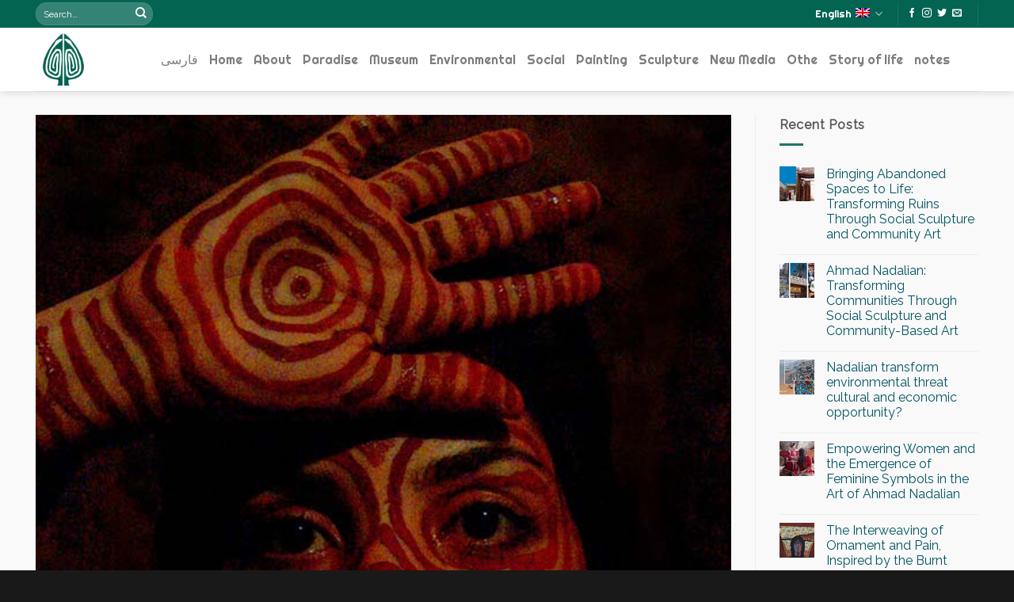

--- FILE ---
content_type: text/html; charset=UTF-8
request_url: https://nadalian.com/en/life-story/birth-painting-faces-body-hormuz-island-red-soil-january-3-2007/
body_size: 27819
content:
<!DOCTYPE html>
<!--[if IE 9 ]> <html lang="fa-IR" class="ie9 loading-site no-js"> <![endif]-->
<!--[if IE 8 ]> <html lang="fa-IR" class="ie8 loading-site no-js"> <![endif]-->
<!--[if (gte IE 9)|!(IE)]><!--><html lang="fa-IR" class="loading-site no-js"> <!--<![endif]-->
<head>	
	<meta charset="UTF-8" />	
	<link rel="profile" href="https://gmpg.org/xfn/11" />	
	<link rel="pingback" href="https://nadalian.com/xmlrpc.php" />		
	<link rel="stylesheet" href="/wp-content/themes/flatsome-child/assets/css/all.min.css" type="text/css" media="screen" />
	<link rel="stylesheet" href="/wp-content/themes/flatsome-child/persian_fonts.css" type="text/css" media="screen" />	
	<script>(function(html){html.className = html.className.replace(/\bno-js\b/,'js')})(document.documentElement);</script>
<meta name='robots' content='index, follow, max-image-preview:large, max-snippet:-1, max-video-preview:-1' />
<link rel="alternate" hreflang="en" href="https://nadalian.com/en/life-story/birth-painting-faces-body-hormuz-island-red-soil-january-3-2007/" />
<link rel="alternate" hreflang="fa" href="https://nadalian.com/%d8%af%d8%a7%d8%b3%d8%aa%d8%a7%d9%86-%d8%b2%d9%86%d8%af%da%af%db%8c/%d8%aa%d9%88%d9%84%d8%af-%d9%86%d9%82%d8%a7%d8%b4%db%8c-%d8%a8%d8%a7-%d8%ae%d8%a7%da%a9-%d8%b3%d8%b1%d8%ae-%d8%ac%d8%b2%db%8c%d8%b1%d9%87-%d9%87%d8%b1%d9%85%d8%b2-%d8%a8%d8%b1-%d8%b1%d9%88%db%8c/" />
<link rel="alternate" hreflang="x-default" href="https://nadalian.com/%d8%af%d8%a7%d8%b3%d8%aa%d8%a7%d9%86-%d8%b2%d9%86%d8%af%da%af%db%8c/%d8%aa%d9%88%d9%84%d8%af-%d9%86%d9%82%d8%a7%d8%b4%db%8c-%d8%a8%d8%a7-%d8%ae%d8%a7%da%a9-%d8%b3%d8%b1%d8%ae-%d8%ac%d8%b2%db%8c%d8%b1%d9%87-%d9%87%d8%b1%d9%85%d8%b2-%d8%a8%d8%b1-%d8%b1%d9%88%db%8c/" />

	<!-- This site is optimized with the Yoast SEO Premium plugin v23.2 (Yoast SEO v23.2) - https://yoast.com/wordpress/plugins/seo/ -->
	<title>The Birth of Painting on Faces and Body By Hormuz Island&#039;s Red Soil - January 3, 2007 - احمد نادعلیان</title>
	<meta name="description" content="The painting on the faces by Hormuz red soil of for the first time began on the night of January 3, 2007. In the beginning it was body art, but now that artistic action became common and symbolic practice among artists and tourists. The artists and tourists who imitate this practice do not know when and how it started." />
	<link rel="canonical" href="https://nadalian.com/en/life-story/birth-painting-faces-body-hormuz-island-red-soil-january-3-2007/" />
	<meta property="og:locale" content="en_US" />
	<meta property="og:type" content="article" />
	<meta property="og:title" content="The Birth of Painting on Faces and Body By Hormuz Island&#039;s Red Soil - January 3, 2007" />
	<meta property="og:description" content="The painting on the faces by Hormuz red soil of for the first time began on the night of January 3, 2007. In the beginning it was body art, but now that artistic action became common and symbolic practice among artists and tourists. The artists and tourists who imitate this practice do not know when and how it started." />
	<meta property="og:url" content="https://nadalian.com/en/life-story/birth-painting-faces-body-hormuz-island-red-soil-january-3-2007/" />
	<meta property="og:site_name" content="احمد نادعلیان" />
	<meta property="article:publisher" content="https://www.facebook.com/river.art.7" />
	<meta property="article:author" content="https://www.facebook.com/river.art.7" />
	<meta property="article:published_time" content="2021-09-06T14:07:34+00:00" />
	<meta property="article:modified_time" content="2021-09-08T16:46:18+00:00" />
	<meta property="og:image" content="https://nadalian.com/wp-content/uploads/2021/09/Design_Face_َAhmad_Nadalian_by_Hormuz_Red_Soil__02.jpg" />
	<meta property="og:image:width" content="600" />
	<meta property="og:image:height" content="800" />
	<meta property="og:image:type" content="image/jpeg" />
	<meta name="author" content="احمد نادعلیان" />
	<meta name="twitter:card" content="summary_large_image" />
	<meta name="twitter:label1" content="Written by" />
	<meta name="twitter:data1" content="احمد نادعلیان" />
	<meta name="twitter:label2" content="Est. reading time" />
	<meta name="twitter:data2" content="1 minute" />
	<script type="application/ld+json" class="yoast-schema-graph">{"@context":"https://schema.org","@graph":[{"@type":"Article","@id":"https://nadalian.com/en/life-story/birth-painting-faces-body-hormuz-island-red-soil-january-3-2007/#article","isPartOf":{"@id":"https://nadalian.com/en/life-story/birth-painting-faces-body-hormuz-island-red-soil-january-3-2007/"},"author":{"name":"احمد نادعلیان","@id":"https://nadalian.com/#/schema/person/c55b5518ed2f138119f67859fa55bcc0"},"headline":"The Birth of Painting on Faces and Body By Hormuz Island&#8217;s Red Soil &#8211; January 3, 2007","datePublished":"2021-09-06T14:07:34+00:00","dateModified":"2021-09-08T16:46:18+00:00","mainEntityOfPage":{"@id":"https://nadalian.com/en/life-story/birth-painting-faces-body-hormuz-island-red-soil-january-3-2007/"},"wordCount":221,"commentCount":0,"publisher":{"@id":"https://nadalian.com/#/schema/person/c55b5518ed2f138119f67859fa55bcc0"},"image":{"@id":"https://nadalian.com/en/life-story/birth-painting-faces-body-hormuz-island-red-soil-january-3-2007/#primaryimage"},"thumbnailUrl":"https://nadalian.com/wp-content/uploads/2021/09/Design_Face_َAhmad_Nadalian_by_Hormuz_Red_Soil__02.jpg","articleSection":["Life Story"],"inLanguage":"en-US","potentialAction":[{"@type":"CommentAction","name":"Comment","target":["https://nadalian.com/en/life-story/birth-painting-faces-body-hormuz-island-red-soil-january-3-2007/#respond"]}]},{"@type":"WebPage","@id":"https://nadalian.com/en/life-story/birth-painting-faces-body-hormuz-island-red-soil-january-3-2007/","url":"https://nadalian.com/en/life-story/birth-painting-faces-body-hormuz-island-red-soil-january-3-2007/","name":"The Birth of Painting on Faces and Body By Hormuz Island's Red Soil - January 3, 2007 - احمد نادعلیان","isPartOf":{"@id":"https://nadalian.com/#website"},"primaryImageOfPage":{"@id":"https://nadalian.com/en/life-story/birth-painting-faces-body-hormuz-island-red-soil-january-3-2007/#primaryimage"},"image":{"@id":"https://nadalian.com/en/life-story/birth-painting-faces-body-hormuz-island-red-soil-january-3-2007/#primaryimage"},"thumbnailUrl":"https://nadalian.com/wp-content/uploads/2021/09/Design_Face_َAhmad_Nadalian_by_Hormuz_Red_Soil__02.jpg","datePublished":"2021-09-06T14:07:34+00:00","dateModified":"2021-09-08T16:46:18+00:00","description":"The painting on the faces by Hormuz red soil of for the first time began on the night of January 3, 2007. In the beginning it was body art, but now that artistic action became common and symbolic practice among artists and tourists. The artists and tourists who imitate this practice do not know when and how it started.","breadcrumb":{"@id":"https://nadalian.com/en/life-story/birth-painting-faces-body-hormuz-island-red-soil-january-3-2007/#breadcrumb"},"inLanguage":"en-US","potentialAction":[{"@type":"ReadAction","target":["https://nadalian.com/en/life-story/birth-painting-faces-body-hormuz-island-red-soil-january-3-2007/"]}]},{"@type":"ImageObject","inLanguage":"en-US","@id":"https://nadalian.com/en/life-story/birth-painting-faces-body-hormuz-island-red-soil-january-3-2007/#primaryimage","url":"https://nadalian.com/wp-content/uploads/2021/09/Design_Face_َAhmad_Nadalian_by_Hormuz_Red_Soil__02.jpg","contentUrl":"https://nadalian.com/wp-content/uploads/2021/09/Design_Face_َAhmad_Nadalian_by_Hormuz_Red_Soil__02.jpg","width":600,"height":800},{"@type":"BreadcrumbList","@id":"https://nadalian.com/en/life-story/birth-painting-faces-body-hormuz-island-red-soil-january-3-2007/#breadcrumb","itemListElement":[{"@type":"ListItem","position":1,"name":"Home","item":"https://nadalian.com/en/"},{"@type":"ListItem","position":2,"name":"The Birth of Painting on Faces and Body By Hormuz Island&#8217;s Red Soil &#8211; January 3, 2007"}]},{"@type":"WebSite","@id":"https://nadalian.com/#website","url":"https://nadalian.com/","name":"احمد نادعلیان","description":"جزیره هرمز","publisher":{"@id":"https://nadalian.com/#/schema/person/c55b5518ed2f138119f67859fa55bcc0"},"potentialAction":[{"@type":"SearchAction","target":{"@type":"EntryPoint","urlTemplate":"https://nadalian.com/?s={search_term_string}"},"query-input":"required name=search_term_string"}],"inLanguage":"en-US"},{"@type":["Person","Organization"],"@id":"https://nadalian.com/#/schema/person/c55b5518ed2f138119f67859fa55bcc0","name":"احمد نادعلیان","image":{"@type":"ImageObject","inLanguage":"en-US","@id":"https://nadalian.com/#/schema/person/image/","url":"https://nadalian.com/wp-content/uploads/2021/08/Paradise_Art_Center.jpg","contentUrl":"https://nadalian.com/wp-content/uploads/2021/08/Paradise_Art_Center.jpg","width":600,"height":691,"caption":"احمد نادعلیان"},"logo":{"@id":"https://nadalian.com/#/schema/person/image/"},"sameAs":["https://nadalian.com/","https://www.facebook.com/river.art.7","https://www.instagram.com/ahmad.nadalian/","https://fa.wikipedia.org/wiki/_"],"url":"https://nadalian.com/en/author/nadalian/"}]}</script>
	<!-- / Yoast SEO Premium plugin. -->


<link rel='dns-prefetch' href='//fonts.googleapis.com' />
<link rel="alternate" type="application/rss+xml" title="احمد نادعلیان &raquo; Feed" href="https://nadalian.com/en/feed/" />
<link rel="alternate" type="application/rss+xml" title="احمد نادعلیان &raquo; Comments Feed" href="https://nadalian.com/en/comments/feed/" />
<link rel="alternate" type="application/rss+xml" title="احمد نادعلیان &raquo; The Birth of Painting on Faces and Body By Hormuz Island&#8217;s Red Soil  &#8211; January 3, 2007 Comments Feed" href="https://nadalian.com/en/life-story/birth-painting-faces-body-hormuz-island-red-soil-january-3-2007/feed/" />
<link rel='stylesheet' id='wp-block-library-css' href='https://nadalian.com/wp-includes/css/dist/block-library/style.min.css?ver=2d930d6dd4e1db2d6b296711ee25b3e0' type='text/css' media='all' />
<style id='classic-theme-styles-inline-css' type='text/css'>
/*! This file is auto-generated */
.wp-block-button__link{color:#fff;background-color:#32373c;border-radius:9999px;box-shadow:none;text-decoration:none;padding:calc(.667em + 2px) calc(1.333em + 2px);font-size:1.125em}.wp-block-file__button{background:#32373c;color:#fff;text-decoration:none}
</style>
<style id='global-styles-inline-css' type='text/css'>
:root{--wp--preset--aspect-ratio--square: 1;--wp--preset--aspect-ratio--4-3: 4/3;--wp--preset--aspect-ratio--3-4: 3/4;--wp--preset--aspect-ratio--3-2: 3/2;--wp--preset--aspect-ratio--2-3: 2/3;--wp--preset--aspect-ratio--16-9: 16/9;--wp--preset--aspect-ratio--9-16: 9/16;--wp--preset--color--black: #000000;--wp--preset--color--cyan-bluish-gray: #abb8c3;--wp--preset--color--white: #ffffff;--wp--preset--color--pale-pink: #f78da7;--wp--preset--color--vivid-red: #cf2e2e;--wp--preset--color--luminous-vivid-orange: #ff6900;--wp--preset--color--luminous-vivid-amber: #fcb900;--wp--preset--color--light-green-cyan: #7bdcb5;--wp--preset--color--vivid-green-cyan: #00d084;--wp--preset--color--pale-cyan-blue: #8ed1fc;--wp--preset--color--vivid-cyan-blue: #0693e3;--wp--preset--color--vivid-purple: #9b51e0;--wp--preset--gradient--vivid-cyan-blue-to-vivid-purple: linear-gradient(135deg,rgba(6,147,227,1) 0%,rgb(155,81,224) 100%);--wp--preset--gradient--light-green-cyan-to-vivid-green-cyan: linear-gradient(135deg,rgb(122,220,180) 0%,rgb(0,208,130) 100%);--wp--preset--gradient--luminous-vivid-amber-to-luminous-vivid-orange: linear-gradient(135deg,rgba(252,185,0,1) 0%,rgba(255,105,0,1) 100%);--wp--preset--gradient--luminous-vivid-orange-to-vivid-red: linear-gradient(135deg,rgba(255,105,0,1) 0%,rgb(207,46,46) 100%);--wp--preset--gradient--very-light-gray-to-cyan-bluish-gray: linear-gradient(135deg,rgb(238,238,238) 0%,rgb(169,184,195) 100%);--wp--preset--gradient--cool-to-warm-spectrum: linear-gradient(135deg,rgb(74,234,220) 0%,rgb(151,120,209) 20%,rgb(207,42,186) 40%,rgb(238,44,130) 60%,rgb(251,105,98) 80%,rgb(254,248,76) 100%);--wp--preset--gradient--blush-light-purple: linear-gradient(135deg,rgb(255,206,236) 0%,rgb(152,150,240) 100%);--wp--preset--gradient--blush-bordeaux: linear-gradient(135deg,rgb(254,205,165) 0%,rgb(254,45,45) 50%,rgb(107,0,62) 100%);--wp--preset--gradient--luminous-dusk: linear-gradient(135deg,rgb(255,203,112) 0%,rgb(199,81,192) 50%,rgb(65,88,208) 100%);--wp--preset--gradient--pale-ocean: linear-gradient(135deg,rgb(255,245,203) 0%,rgb(182,227,212) 50%,rgb(51,167,181) 100%);--wp--preset--gradient--electric-grass: linear-gradient(135deg,rgb(202,248,128) 0%,rgb(113,206,126) 100%);--wp--preset--gradient--midnight: linear-gradient(135deg,rgb(2,3,129) 0%,rgb(40,116,252) 100%);--wp--preset--font-size--small: 13px;--wp--preset--font-size--medium: 20px;--wp--preset--font-size--large: 36px;--wp--preset--font-size--x-large: 42px;--wp--preset--spacing--20: 0.44rem;--wp--preset--spacing--30: 0.67rem;--wp--preset--spacing--40: 1rem;--wp--preset--spacing--50: 1.5rem;--wp--preset--spacing--60: 2.25rem;--wp--preset--spacing--70: 3.38rem;--wp--preset--spacing--80: 5.06rem;--wp--preset--shadow--natural: 6px 6px 9px rgba(0, 0, 0, 0.2);--wp--preset--shadow--deep: 12px 12px 50px rgba(0, 0, 0, 0.4);--wp--preset--shadow--sharp: 6px 6px 0px rgba(0, 0, 0, 0.2);--wp--preset--shadow--outlined: 6px 6px 0px -3px rgba(255, 255, 255, 1), 6px 6px rgba(0, 0, 0, 1);--wp--preset--shadow--crisp: 6px 6px 0px rgba(0, 0, 0, 1);}:where(.is-layout-flex){gap: 0.5em;}:where(.is-layout-grid){gap: 0.5em;}body .is-layout-flex{display: flex;}.is-layout-flex{flex-wrap: wrap;align-items: center;}.is-layout-flex > :is(*, div){margin: 0;}body .is-layout-grid{display: grid;}.is-layout-grid > :is(*, div){margin: 0;}:where(.wp-block-columns.is-layout-flex){gap: 2em;}:where(.wp-block-columns.is-layout-grid){gap: 2em;}:where(.wp-block-post-template.is-layout-flex){gap: 1.25em;}:where(.wp-block-post-template.is-layout-grid){gap: 1.25em;}.has-black-color{color: var(--wp--preset--color--black) !important;}.has-cyan-bluish-gray-color{color: var(--wp--preset--color--cyan-bluish-gray) !important;}.has-white-color{color: var(--wp--preset--color--white) !important;}.has-pale-pink-color{color: var(--wp--preset--color--pale-pink) !important;}.has-vivid-red-color{color: var(--wp--preset--color--vivid-red) !important;}.has-luminous-vivid-orange-color{color: var(--wp--preset--color--luminous-vivid-orange) !important;}.has-luminous-vivid-amber-color{color: var(--wp--preset--color--luminous-vivid-amber) !important;}.has-light-green-cyan-color{color: var(--wp--preset--color--light-green-cyan) !important;}.has-vivid-green-cyan-color{color: var(--wp--preset--color--vivid-green-cyan) !important;}.has-pale-cyan-blue-color{color: var(--wp--preset--color--pale-cyan-blue) !important;}.has-vivid-cyan-blue-color{color: var(--wp--preset--color--vivid-cyan-blue) !important;}.has-vivid-purple-color{color: var(--wp--preset--color--vivid-purple) !important;}.has-black-background-color{background-color: var(--wp--preset--color--black) !important;}.has-cyan-bluish-gray-background-color{background-color: var(--wp--preset--color--cyan-bluish-gray) !important;}.has-white-background-color{background-color: var(--wp--preset--color--white) !important;}.has-pale-pink-background-color{background-color: var(--wp--preset--color--pale-pink) !important;}.has-vivid-red-background-color{background-color: var(--wp--preset--color--vivid-red) !important;}.has-luminous-vivid-orange-background-color{background-color: var(--wp--preset--color--luminous-vivid-orange) !important;}.has-luminous-vivid-amber-background-color{background-color: var(--wp--preset--color--luminous-vivid-amber) !important;}.has-light-green-cyan-background-color{background-color: var(--wp--preset--color--light-green-cyan) !important;}.has-vivid-green-cyan-background-color{background-color: var(--wp--preset--color--vivid-green-cyan) !important;}.has-pale-cyan-blue-background-color{background-color: var(--wp--preset--color--pale-cyan-blue) !important;}.has-vivid-cyan-blue-background-color{background-color: var(--wp--preset--color--vivid-cyan-blue) !important;}.has-vivid-purple-background-color{background-color: var(--wp--preset--color--vivid-purple) !important;}.has-black-border-color{border-color: var(--wp--preset--color--black) !important;}.has-cyan-bluish-gray-border-color{border-color: var(--wp--preset--color--cyan-bluish-gray) !important;}.has-white-border-color{border-color: var(--wp--preset--color--white) !important;}.has-pale-pink-border-color{border-color: var(--wp--preset--color--pale-pink) !important;}.has-vivid-red-border-color{border-color: var(--wp--preset--color--vivid-red) !important;}.has-luminous-vivid-orange-border-color{border-color: var(--wp--preset--color--luminous-vivid-orange) !important;}.has-luminous-vivid-amber-border-color{border-color: var(--wp--preset--color--luminous-vivid-amber) !important;}.has-light-green-cyan-border-color{border-color: var(--wp--preset--color--light-green-cyan) !important;}.has-vivid-green-cyan-border-color{border-color: var(--wp--preset--color--vivid-green-cyan) !important;}.has-pale-cyan-blue-border-color{border-color: var(--wp--preset--color--pale-cyan-blue) !important;}.has-vivid-cyan-blue-border-color{border-color: var(--wp--preset--color--vivid-cyan-blue) !important;}.has-vivid-purple-border-color{border-color: var(--wp--preset--color--vivid-purple) !important;}.has-vivid-cyan-blue-to-vivid-purple-gradient-background{background: var(--wp--preset--gradient--vivid-cyan-blue-to-vivid-purple) !important;}.has-light-green-cyan-to-vivid-green-cyan-gradient-background{background: var(--wp--preset--gradient--light-green-cyan-to-vivid-green-cyan) !important;}.has-luminous-vivid-amber-to-luminous-vivid-orange-gradient-background{background: var(--wp--preset--gradient--luminous-vivid-amber-to-luminous-vivid-orange) !important;}.has-luminous-vivid-orange-to-vivid-red-gradient-background{background: var(--wp--preset--gradient--luminous-vivid-orange-to-vivid-red) !important;}.has-very-light-gray-to-cyan-bluish-gray-gradient-background{background: var(--wp--preset--gradient--very-light-gray-to-cyan-bluish-gray) !important;}.has-cool-to-warm-spectrum-gradient-background{background: var(--wp--preset--gradient--cool-to-warm-spectrum) !important;}.has-blush-light-purple-gradient-background{background: var(--wp--preset--gradient--blush-light-purple) !important;}.has-blush-bordeaux-gradient-background{background: var(--wp--preset--gradient--blush-bordeaux) !important;}.has-luminous-dusk-gradient-background{background: var(--wp--preset--gradient--luminous-dusk) !important;}.has-pale-ocean-gradient-background{background: var(--wp--preset--gradient--pale-ocean) !important;}.has-electric-grass-gradient-background{background: var(--wp--preset--gradient--electric-grass) !important;}.has-midnight-gradient-background{background: var(--wp--preset--gradient--midnight) !important;}.has-small-font-size{font-size: var(--wp--preset--font-size--small) !important;}.has-medium-font-size{font-size: var(--wp--preset--font-size--medium) !important;}.has-large-font-size{font-size: var(--wp--preset--font-size--large) !important;}.has-x-large-font-size{font-size: var(--wp--preset--font-size--x-large) !important;}
:where(.wp-block-post-template.is-layout-flex){gap: 1.25em;}:where(.wp-block-post-template.is-layout-grid){gap: 1.25em;}
:where(.wp-block-columns.is-layout-flex){gap: 2em;}:where(.wp-block-columns.is-layout-grid){gap: 2em;}
:root :where(.wp-block-pullquote){font-size: 1.5em;line-height: 1.6;}
</style>
<link rel='stylesheet' id='wpml-menu-item-0-css' href='https://nadalian.com/wp-content/plugins/sitepress-multilingual-cms/templates/language-switchers/menu-item/style.min.css?ver=1' type='text/css' media='all' />
<link rel='stylesheet' id='flatsome-icons-css' href='https://nadalian.com/wp-content/themes/flatsome/assets/css/fl-icons.css?ver=3.12' type='text/css' media='all' />
<link rel='stylesheet' id='newsletter-css' href='https://nadalian.com/wp-content/plugins/newsletter/style.css?ver=8.4.7' type='text/css' media='all' />
<link rel='stylesheet' id='flatsome-main-css' href='https://nadalian.com/wp-content/themes/flatsome/assets/css/flatsome.css?ver=3.13.1' type='text/css' media='all' />
<link rel='stylesheet' id='flatsome-style-css' href='https://nadalian.com/wp-content/themes/flatsome-child/style.css?ver=3.0' type='text/css' media='all' />
<link rel='stylesheet' id='flatsome-googlefonts-css' href='//fonts.googleapis.com/css?family=Raleway%3Aregular%2Cregular%2Cregular%7CRighteous%3Aregular%2Cregular%7CLato%3Aregular%2Cregular&#038;display=swap&#038;ver=3.9' type='text/css' media='all' />
<script type="text/javascript" id="wpml-cookie-js-extra">
/* <![CDATA[ */
var wpml_cookies = {"wp-wpml_current_language":{"value":"en","expires":1,"path":"\/"}};
var wpml_cookies = {"wp-wpml_current_language":{"value":"en","expires":1,"path":"\/"}};
/* ]]> */
</script>
<script type="text/javascript" src="https://nadalian.com/wp-content/plugins/sitepress-multilingual-cms/res/js/cookies/language-cookie.js?ver=4.6.12" id="wpml-cookie-js" defer="defer" data-wp-strategy="defer"></script>
<script type="text/javascript" src="https://nadalian.com/wp-includes/js/jquery/jquery.min.js?ver=3.7.1" id="jquery-core-js"></script>
<script type="text/javascript" src="https://nadalian.com/wp-includes/js/jquery/jquery-migrate.min.js?ver=3.4.1" id="jquery-migrate-js"></script>
<link rel="https://api.w.org/" href="https://nadalian.com/en/wp-json/" /><link rel="alternate" title="JSON" type="application/json" href="https://nadalian.com/en/wp-json/wp/v2/posts/10167" /><link rel="alternate" title="oEmbed (JSON)" type="application/json+oembed" href="https://nadalian.com/en/wp-json/oembed/1.0/embed?url=https%3A%2F%2Fnadalian.com%2Fen%2Flife-story%2Fbirth-painting-faces-body-hormuz-island-red-soil-january-3-2007%2F" />
<link rel="alternate" title="oEmbed (XML)" type="text/xml+oembed" href="https://nadalian.com/en/wp-json/oembed/1.0/embed?url=https%3A%2F%2Fnadalian.com%2Fen%2Flife-story%2Fbirth-painting-faces-body-hormuz-island-red-soil-january-3-2007%2F&#038;format=xml" />
<meta name="generator" content="WPML ver:4.6.12 stt:1,17;" />
<!-- Analytics by WP Statistics v14.9.4 - https://wp-statistics.com/ -->
<style>.bg{opacity: 0; transition: opacity 1s; -webkit-transition: opacity 1s;} .bg-loaded{opacity: 1;}</style><!--[if IE]><link rel="stylesheet" type="text/css" href="https://nadalian.com/wp-content/themes/flatsome/assets/css/ie-fallback.css"><script src="//cdnjs.cloudflare.com/ajax/libs/html5shiv/3.6.1/html5shiv.js"></script><script>var head = document.getElementsByTagName('head')[0],style = document.createElement('style');style.type = 'text/css';style.styleSheet.cssText = ':before,:after{content:none !important';head.appendChild(style);setTimeout(function(){head.removeChild(style);}, 0);</script><script src="https://nadalian.com/wp-content/themes/flatsome/assets/libs/ie-flexibility.js"></script><![endif]--><link rel="icon" href="https://nadalian.com/wp-content/uploads/2021/08/cropped-Paradise_Art_Center-32x32.jpg" sizes="32x32" />
<link rel="icon" href="https://nadalian.com/wp-content/uploads/2021/08/cropped-Paradise_Art_Center-192x192.jpg" sizes="192x192" />
<link rel="apple-touch-icon" href="https://nadalian.com/wp-content/uploads/2021/08/cropped-Paradise_Art_Center-180x180.jpg" />
<meta name="msapplication-TileImage" content="https://nadalian.com/wp-content/uploads/2021/08/cropped-Paradise_Art_Center-270x270.jpg" />
<style id="custom-css" type="text/css">:root {--primary-color: #036452;}.full-width .ubermenu-nav, .container, .row{max-width: 1220px}.row.row-collapse{max-width: 1190px}.row.row-small{max-width: 1212.5px}.row.row-large{max-width: 1250px}.sticky-add-to-cart--active, #wrapper,#main,#main.dark{background-color: #f9f9f9}.header-main{height: 80px}#logo img{max-height: 80px}#logo{width:128px;}#logo img{padding:5px 0;}.stuck #logo img{padding:5px 0;}.header-bottom{min-height: 50px}.header-top{min-height: 25px}.transparent .header-main{height: 80px}.transparent #logo img{max-height: 80px}.has-transparent + .page-title:first-of-type,.has-transparent + #main > .page-title,.has-transparent + #main > div > .page-title,.has-transparent + #main .page-header-wrapper:first-of-type .page-title{padding-top: 110px;}.header.show-on-scroll,.stuck .header-main{height:50px!important}.stuck #logo img{max-height: 50px!important}.search-form{ width: 100%;}.header-bg-color, .header-wrapper {background-color: rgba(255,255,255,0.9)}.header-bottom {background-color: #f1f1f1}.top-bar-nav > li > a{line-height: 25px }.header-main .nav > li > a{line-height: 60px }.stuck .header-main .nav > li > a{line-height: 30px }.header-bottom-nav > li > a{line-height: 16px }@media (max-width: 549px) {.header-main{height: 70px}#logo img{max-height: 70px}}.header-top{background-color:#036452!important;}/* Color */.accordion-title.active, .has-icon-bg .icon .icon-inner,.logo a, .primary.is-underline, .primary.is-link, .badge-outline .badge-inner, .nav-outline > li.active> a,.nav-outline >li.active > a, .cart-icon strong,[data-color='primary'], .is-outline.primary{color: #036452;}/* Color !important */[data-text-color="primary"]{color: #036452!important;}/* Background Color */[data-text-bg="primary"]{background-color: #036452;}/* Background */.scroll-to-bullets a,.featured-title, .label-new.menu-item > a:after, .nav-pagination > li > .current,.nav-pagination > li > span:hover,.nav-pagination > li > a:hover,.has-hover:hover .badge-outline .badge-inner,button[type="submit"], .button.wc-forward:not(.checkout):not(.checkout-button), .button.submit-button, .button.primary:not(.is-outline),.featured-table .title,.is-outline:hover, .has-icon:hover .icon-label,.nav-dropdown-bold .nav-column li > a:hover, .nav-dropdown.nav-dropdown-bold > li > a:hover, .nav-dropdown-bold.dark .nav-column li > a:hover, .nav-dropdown.nav-dropdown-bold.dark > li > a:hover, .is-outline:hover, .tagcloud a:hover,.grid-tools a, input[type='submit']:not(.is-form), .box-badge:hover .box-text, input.button.alt,.nav-box > li > a:hover,.nav-box > li.active > a,.nav-pills > li.active > a ,.current-dropdown .cart-icon strong, .cart-icon:hover strong, .nav-line-bottom > li > a:before, .nav-line-grow > li > a:before, .nav-line > li > a:before,.banner, .header-top, .slider-nav-circle .flickity-prev-next-button:hover svg, .slider-nav-circle .flickity-prev-next-button:hover .arrow, .primary.is-outline:hover, .button.primary:not(.is-outline), input[type='submit'].primary, input[type='submit'].primary, input[type='reset'].button, input[type='button'].primary, .badge-inner{background-color: #036452;}/* Border */.nav-vertical.nav-tabs > li.active > a,.scroll-to-bullets a.active,.nav-pagination > li > .current,.nav-pagination > li > span:hover,.nav-pagination > li > a:hover,.has-hover:hover .badge-outline .badge-inner,.accordion-title.active,.featured-table,.is-outline:hover, .tagcloud a:hover,blockquote, .has-border, .cart-icon strong:after,.cart-icon strong,.blockUI:before, .processing:before,.loading-spin, .slider-nav-circle .flickity-prev-next-button:hover svg, .slider-nav-circle .flickity-prev-next-button:hover .arrow, .primary.is-outline:hover{border-color: #036452}.nav-tabs > li.active > a{border-top-color: #036452}.widget_shopping_cart_content .blockUI.blockOverlay:before { border-left-color: #036452 }.woocommerce-checkout-review-order .blockUI.blockOverlay:before { border-left-color: #036452 }/* Fill */.slider .flickity-prev-next-button:hover svg,.slider .flickity-prev-next-button:hover .arrow{fill: #036452;}/* Background Color */[data-icon-label]:after, .secondary.is-underline:hover,.secondary.is-outline:hover,.icon-label,.button.secondary:not(.is-outline),.button.alt:not(.is-outline), .badge-inner.on-sale, .button.checkout, .single_add_to_cart_button, .current .breadcrumb-step{ background-color:#7a9c59; }[data-text-bg="secondary"]{background-color: #7a9c59;}/* Color */.secondary.is-underline,.secondary.is-link, .secondary.is-outline,.stars a.active, .star-rating:before, .woocommerce-page .star-rating:before,.star-rating span:before, .color-secondary{color: #7a9c59}/* Color !important */[data-text-color="secondary"]{color: #7a9c59!important;}/* Border */.secondary.is-outline:hover{border-color:#7a9c59}body{font-size: 100%;}@media screen and (max-width: 549px){body{font-size: 100%;}}body{font-family:"Raleway", sans-serif}body{font-weight: 0}body{color: #555555}.nav > li > a {font-family:"Righteous", sans-serif;}.mobile-sidebar-levels-2 .nav > li > ul > li > a {font-family:"Righteous", sans-serif;}.nav > li > a {font-weight: 0;}.mobile-sidebar-levels-2 .nav > li > ul > li > a {font-weight: 0;}h1,h2,h3,h4,h5,h6,.heading-font, .off-canvas-center .nav-sidebar.nav-vertical > li > a{font-family: "Raleway", sans-serif;}h1,h2,h3,h4,h5,h6,.heading-font,.banner h1,.banner h2{font-weight: 0;}h1,h2,h3,h4,h5,h6,.heading-font{color: #3a3a3a;}.breadcrumbs{text-transform: none;}button,.button{text-transform: none;}.nav > li > a, .links > li > a{text-transform: none;}.section-title span{text-transform: none;}h3.widget-title,span.widget-title{text-transform: none;}.alt-font{font-family: "Lato", sans-serif;}.alt-font{font-weight: 0!important;}.header:not(.transparent) .top-bar-nav > li > a {color: #ffffff;}.header:not(.transparent) .top-bar-nav.nav > li > a:hover,.header:not(.transparent) .top-bar-nav.nav > li.active > a,.header:not(.transparent) .top-bar-nav.nav > li.current > a,.header:not(.transparent) .top-bar-nav.nav > li > a.active,.header:not(.transparent) .top-bar-nav.nav > li > a.current{color: #eaeaea;}.top-bar-nav.nav-line-bottom > li > a:before,.top-bar-nav.nav-line-grow > li > a:before,.top-bar-nav.nav-line > li > a:before,.top-bar-nav.nav-box > li > a:hover,.top-bar-nav.nav-box > li.active > a,.top-bar-nav.nav-pills > li > a:hover,.top-bar-nav.nav-pills > li.active > a{color:#FFF!important;background-color: #eaeaea;}a{color: #035462;}a:hover{color: #111111;}.tagcloud a:hover{border-color: #111111;background-color: #111111;}.is-divider{background-color: rgba(3,100,82,0.88);}input[type='submit'], input[type="button"], button:not(.icon), .button:not(.icon){border-radius: 10px!important}.footer-2{background-color: #777777}.absolute-footer, html{background-color: #191919}/* Custom CSS *//*.sub-heading {font-family:'Architects Daughter';}*/.sub-heading {font-family:'lato';}.lato-head h1,.lato-head h2,.lato-head h3,.lato-head h4,.lato-head h5,.lato-head h6{font-family:'Lato';}.tagcloud a:hover{background-color:transparent;}.absolute-footer.dark{display:none;}.abfooter a:hover{color:#1acc28;}.abfooter p{padding-top:20px;}.label-new.menu-item > a:after{content:"New";}.label-hot.menu-item > a:after{content:"Hot";}.label-sale.menu-item > a:after{content:"Sale";}.label-popular.menu-item > a:after{content:"Popular";}</style>
<meta name="viewport" content="width=device-width, user-scalable=yes, initial-scale=1.0, minimum-scale=0.1, maximum-scale=10.0">
</head>

<body data-rsssl=1 class="post-template-default single single-post postid-10167 single-format-standard header-shadow lightbox nav-dropdown-has-arrow nav-dropdown-has-shadow nav-dropdown-has-border parallax-mobile">


<a class="skip-link screen-reader-text" href="#main">Skip to content</a>

<div id="wrapper">

	
	<header id="header" class="header has-sticky sticky-jump">
		<div class="header-wrapper">
			<div id="top-bar" class="header-top hide-for-sticky nav-dark">
    <div class="flex-row container">
      <div class="flex-col hide-for-medium flex-left">
          <ul class="nav nav-left medium-nav-center nav-small  nav-divided">
              <li class="header-search-form search-form html relative has-icon">
	<div class="header-search-form-wrapper">
		<div class="searchform-wrapper ux-search-box relative form-flat is-normal"><form method="get" class="searchform" action="https://nadalian.com/en/" role="search">
		<div class="flex-row relative">
			<div class="flex-col flex-grow">
	   	   <input type="search" class="search-field mb-0" name="s" value="" id="s" placeholder="Search&hellip;" />
			</div>
			<div class="flex-col">
				<button type="submit" class="ux-search-submit submit-button secondary button icon mb-0" aria-label="Submit">
					<i class="icon-search" ></i>				</button>
			</div>
		</div>
    <div class="live-search-results text-left z-top"></div>
</form>
</div>	</div>
</li>          </ul>
      </div>

      <div class="flex-col hide-for-medium flex-center">
          <ul class="nav nav-center nav-small  nav-divided">
                        </ul>
      </div>

      <div class="flex-col hide-for-medium flex-right">
         <ul class="nav top-bar-nav nav-right nav-small  nav-divided">
              <li class="has-dropdown header-language-dropdown">
	<a href="#">
		English		<i class="image-icon"><img src="https://nadalian.com/wp-content/plugins/sitepress-multilingual-cms/res/flags/en.png" alt="English"/></i>		<i class="icon-angle-down" ></i>	</a>
	<ul class="nav-dropdown nav-dropdown-default">
		<li><a href="https://nadalian.com/en/life-story/birth-painting-faces-body-hormuz-island-red-soil-january-3-2007/" hreflang="en"><i class="icon-image"><img src="https://nadalian.com/wp-content/plugins/sitepress-multilingual-cms/res/flags/en.png" alt="English"/></i> English</a></li><li><a href="https://nadalian.com/%d8%af%d8%a7%d8%b3%d8%aa%d8%a7%d9%86-%d8%b2%d9%86%d8%af%da%af%db%8c/%d8%aa%d9%88%d9%84%d8%af-%d9%86%d9%82%d8%a7%d8%b4%db%8c-%d8%a8%d8%a7-%d8%ae%d8%a7%da%a9-%d8%b3%d8%b1%d8%ae-%d8%ac%d8%b2%db%8c%d8%b1%d9%87-%d9%87%d8%b1%d9%85%d8%b2-%d8%a8%d8%b1-%d8%b1%d9%88%db%8c/" hreflang="fa"><i class="icon-image"><img src="https://nadalian.com/wp-content/plugins/sitepress-multilingual-cms/res/flags/fa.png" alt="فارسی"/></i> فارسی</a></li>	</ul>
</li>
<li class="header-divider"></li><li class="html header-social-icons ml-0">
	<div class="social-icons follow-icons" ><a href="https://www.facebook.com/river.art.7/" target="_blank" data-label="Facebook"  rel="noopener noreferrer nofollow" class="icon plain facebook tooltip" title="Follow on Facebook"><i class="icon-facebook" ></i></a><a href="https://www.instagram.com/ahmad.nadalian/" target="_blank" rel="noopener noreferrer nofollow" data-label="Instagram" class="icon plain  instagram tooltip" title="Follow on Instagram"><i class="icon-instagram" ></i></a><a href="https://twitter.com/AhmadNadalian" target="_blank"  data-label="Twitter"  rel="noopener noreferrer nofollow" class="icon plain  twitter tooltip" title="Follow on Twitter"><i class="icon-twitter" ></i></a><a href="mailto:info@nadalian.com" data-label="E-mail"  rel="nofollow" class="icon plain  email tooltip" title="Send us an email"><i class="icon-envelop" ></i></a></div></li><li class="header-divider"></li>          </ul>
      </div>

            <div class="flex-col show-for-medium flex-grow">
          <ul class="nav nav-center nav-small mobile-nav  nav-divided">
              <li class="has-dropdown header-language-dropdown">
	<a href="#">
		English		<i class="image-icon"><img src="https://nadalian.com/wp-content/plugins/sitepress-multilingual-cms/res/flags/en.png" alt="English"/></i>		<i class="icon-angle-down" ></i>	</a>
	<ul class="nav-dropdown nav-dropdown-default">
		<li><a href="https://nadalian.com/en/life-story/birth-painting-faces-body-hormuz-island-red-soil-january-3-2007/" hreflang="en"><i class="icon-image"><img src="https://nadalian.com/wp-content/plugins/sitepress-multilingual-cms/res/flags/en.png" alt="English"/></i> English</a></li><li><a href="https://nadalian.com/%d8%af%d8%a7%d8%b3%d8%aa%d8%a7%d9%86-%d8%b2%d9%86%d8%af%da%af%db%8c/%d8%aa%d9%88%d9%84%d8%af-%d9%86%d9%82%d8%a7%d8%b4%db%8c-%d8%a8%d8%a7-%d8%ae%d8%a7%da%a9-%d8%b3%d8%b1%d8%ae-%d8%ac%d8%b2%db%8c%d8%b1%d9%87-%d9%87%d8%b1%d9%85%d8%b2-%d8%a8%d8%b1-%d8%b1%d9%88%db%8c/" hreflang="fa"><i class="icon-image"><img src="https://nadalian.com/wp-content/plugins/sitepress-multilingual-cms/res/flags/fa.png" alt="فارسی"/></i> فارسی</a></li>	</ul>
</li>
          </ul>
      </div>
      
    </div>
</div>
<div id="masthead" class="header-main ">
      <div class="header-inner flex-row container logo-left medium-logo-center" role="navigation">

          <!-- Logo -->
          <div id="logo" class="flex-col logo">
            <!-- Header logo -->
<a href="https://nadalian.com/en/" title="احمد نادعلیان - جزیره هرمز" rel="home">
    <img width="128" height="80" src="https://nadalian.com/wp-content/uploads/2021/05/logo-single.png" class="header_logo header-logo" alt="احمد نادعلیان"/><img  width="128" height="80" src="https://nadalian.com/wp-content/uploads/2021/05/logo-single-light.png" class="header-logo-dark" alt="احمد نادعلیان"/></a>
          </div>

          <!-- Mobile Left Elements -->
          <div class="flex-col show-for-medium flex-left">
            <ul class="mobile-nav nav nav-left ">
              <li class="nav-icon has-icon">
  		<a href="#" data-open="#main-menu" data-pos="left" data-bg="main-menu-overlay" data-color="" class="is-small" aria-label="Menu" aria-controls="main-menu" aria-expanded="false">
		
		  <i class="icon-menu" ></i>
		  		</a>
	</li>            </ul>
          </div>

          <!-- Left Elements -->
          <div class="flex-col hide-for-medium flex-left
            flex-grow">
            <ul class="header-nav header-nav-main nav nav-left  nav-line-bottom nav-size-large" >
              <li id="menu-item-wpml-ls-54-fa" class="menu-item wpml-ls-slot-54 wpml-ls-item wpml-ls-item-fa wpml-ls-menu-item wpml-ls-first-item wpml-ls-last-item menu-item-type-wpml_ls_menu_item menu-item-object-wpml_ls_menu_item menu-item-wpml-ls-54-fa menu-item-design-default"><a title="فارسی" href="https://nadalian.com/%d8%af%d8%a7%d8%b3%d8%aa%d8%a7%d9%86-%d8%b2%d9%86%d8%af%da%af%db%8c/%d8%aa%d9%88%d9%84%d8%af-%d9%86%d9%82%d8%a7%d8%b4%db%8c-%d8%a8%d8%a7-%d8%ae%d8%a7%da%a9-%d8%b3%d8%b1%d8%ae-%d8%ac%d8%b2%db%8c%d8%b1%d9%87-%d9%87%d8%b1%d9%85%d8%b2-%d8%a8%d8%b1-%d8%b1%d9%88%db%8c/" class="nav-top-link"><span class="wpml-ls-native" lang="fa">فارسی</span></a></li>
<li id="menu-item-5417" class="menu-item menu-item-type-custom menu-item-object-custom menu-item-5417 menu-item-design-default"><a href="/en" class="nav-top-link">Home</a></li>
<li id="menu-item-5372" class="menu-item menu-item-type-post_type menu-item-object-page menu-item-5372 menu-item-design-default"><a href="https://nadalian.com/en/about/" class="nav-top-link">About</a></li>
<li id="menu-item-6559" class="menu-item menu-item-type-post_type menu-item-object-page menu-item-6559 menu-item-design-default"><a href="https://nadalian.com/en/paradise-art-center/" class="nav-top-link">Paradise</a></li>
<li id="menu-item-5602" class="menu-item menu-item-type-post_type menu-item-object-page menu-item-5602 menu-item-design-default"><a href="https://nadalian.com/en/the-museum-of-dr-nadalian-in-hormuz-island/" class="nav-top-link">Museum</a></li>
<li id="menu-item-5683" class="menu-item menu-item-type-post_type menu-item-object-page menu-item-5683 menu-item-design-default"><a href="https://nadalian.com/en/environmental-art/" class="nav-top-link">Environmental</a></li>
<li id="menu-item-5682" class="menu-item menu-item-type-post_type menu-item-object-page menu-item-5682 menu-item-design-default"><a href="https://nadalian.com/en/social-art/" class="nav-top-link">Social</a></li>
<li id="menu-item-7046" class="menu-item menu-item-type-post_type menu-item-object-page menu-item-7046 menu-item-design-default"><a href="https://nadalian.com/en/painting/" class="nav-top-link">Painting</a></li>
<li id="menu-item-7057" class="menu-item menu-item-type-post_type menu-item-object-page menu-item-7057 menu-item-design-default"><a href="https://nadalian.com/en/sculpture/" class="nav-top-link">Sculpture</a></li>
<li id="menu-item-6508" class="menu-item menu-item-type-post_type menu-item-object-page menu-item-6508 menu-item-design-default"><a href="https://nadalian.com/en/new-media/" class="nav-top-link">New Media</a></li>
<li id="menu-item-6573" class="menu-item menu-item-type-taxonomy menu-item-object-category menu-item-6573 menu-item-design-default"><a href="https://nadalian.com/en/category/other-arts/" class="nav-top-link">Othe</a></li>
<li id="menu-item-6873" class="menu-item menu-item-type-post_type menu-item-object-page menu-item-6873 menu-item-design-default"><a href="https://nadalian.com/en/story-of-life/" class="nav-top-link">Story of life</a></li>
<li id="menu-item-14396" class="menu-item menu-item-type-post_type menu-item-object-page menu-item-14396 menu-item-design-default"><a href="https://nadalian.com/en/notes/" class="nav-top-link">notes</a></li>
            </ul>
          </div>

          <!-- Right Elements -->
          <div class="flex-col hide-for-medium flex-right">
            <ul class="header-nav header-nav-main nav nav-right  nav-line-bottom nav-size-large">
                          </ul>
          </div>

          <!-- Mobile Right Elements -->
          <div class="flex-col show-for-medium flex-right">
            <ul class="mobile-nav nav nav-right ">
              <li class="header-search header-search-dropdown has-icon has-dropdown menu-item-has-children">
		<a href="#" aria-label="Search" class="is-small"><i class="icon-search" ></i></a>
		<ul class="nav-dropdown nav-dropdown-default">
	 	<li class="header-search-form search-form html relative has-icon">
	<div class="header-search-form-wrapper">
		<div class="searchform-wrapper ux-search-box relative form-flat is-normal"><form method="get" class="searchform" action="https://nadalian.com/en/" role="search">
		<div class="flex-row relative">
			<div class="flex-col flex-grow">
	   	   <input type="search" class="search-field mb-0" name="s" value="" id="s" placeholder="Search&hellip;" />
			</div>
			<div class="flex-col">
				<button type="submit" class="ux-search-submit submit-button secondary button icon mb-0" aria-label="Submit">
					<i class="icon-search" ></i>				</button>
			</div>
		</div>
    <div class="live-search-results text-left z-top"></div>
</form>
</div>	</div>
</li>	</ul>
</li>
            </ul>
          </div>

      </div>
     
            <div class="container"><div class="top-divider full-width"></div></div>
      </div>
<div class="header-bg-container fill"><div class="header-bg-image fill"></div><div class="header-bg-color fill"></div></div>		</div>
	</header>

	
	<main id="main" class="">
<div id="content" class="blog-wrapper blog-single page-wrapper">
	

<div class="row row-large row-divided ">

	<div class="large-9 col">
		


<article id="post-10167" class="post-10167 post type-post status-publish format-standard has-post-thumbnail hentry category-life-story">
	<div class="article-inner ">
		<header class="entry-header">
						<div class="entry-image relative">
				<a href="https://nadalian.com/en/life-story/birth-painting-faces-body-hormuz-island-red-soil-january-3-2007/">
    <img width="600" height="800" src="https://nadalian.com/wp-content/uploads/2021/09/Design_Face_َAhmad_Nadalian_by_Hormuz_Red_Soil__02.jpg" class="attachment-large size-large wp-post-image" alt="" decoding="async" fetchpriority="high" srcset="https://nadalian.com/wp-content/uploads/2021/09/Design_Face_َAhmad_Nadalian_by_Hormuz_Red_Soil__02.jpg 600w, https://nadalian.com/wp-content/uploads/2021/09/Design_Face_َAhmad_Nadalian_by_Hormuz_Red_Soil__02-225x300.jpg 225w" sizes="(max-width: 600px) 100vw, 600px" /></a>
							</div>
			
	<div class="entry-header-text entry-header-text-bottom text-center">
		<h6 class="entry-category is-xsmall">
	<a href="https://nadalian.com/en/category/life-story/" rel="category tag">Life Story</a></h6>

<h1 class="entry-title">The Birth of Painting on Faces and Body By Hormuz Island&#8217;s Red Soil  &#8211; January 3, 2007</h1>
<div class="entry-divider is-divider small"></div>

	<div class="entry-meta uppercase is-xsmall">
		<span class="posted-on">Posted on <a href="https://nadalian.com/en/life-story/birth-painting-faces-body-hormuz-island-red-soil-january-3-2007/" rel="bookmark"><time class="entry-date published" datetime="2021-09-06T17:37:34+03:30">6 September, 2021</time><time class="updated" datetime="2021-09-08T20:16:18+03:30">8 September, 2021</time></a></span><span class="byline"> by <span class="meta-author vcard"><a class="url fn n" href="https://nadalian.com/en/author/nadalian/">احمد نادعلیان</a></span></span>	</div>
	</div>
</header>
		<div class="entry-content single-page">

	<p style="text-align: center;"><strong>استفاده از متن و عکسهای نادعلیان در سایت های دیگر ممنوع است.</strong></p>
<p dir="ltr">The painting on the faces by Hormuz red soil of for the first time began on the night of January 3, 2007. In the beginning it was body art, but now that artistic action became common and symbolic practice among artists and tourists. The artists and tourists who imitate this practice do not know when and how it started.</p>
<p><span style="font-size: 130%;"> اولین روزی که با اعضای انجمن هنرهای تجسمی به جزیره هرمز رفتیم از قلعه پرتقالی ها بازدید کردیم. در آن زمان هیچ اقامتگاه غیر دولتی وجود نداشت. گویا قرار بود شب در قلعه پرتقالی ها بمانیم. </span></p>
<figure id="attachment_10100" aria-describedby="caption-attachment-10100" style="width: 800px" class="wp-caption aligncenter"><img decoding="async" class="wp-image-10100 size-full" src="https://nadalian.com/wp-content/uploads/2021/09/Hormuz_Island_Portuguese_Fort_01.jpg" alt="قلعه پرتقالی ها، جزیره هرمز دوازدهم دیماه 1385" width="800" height="600" srcset="https://nadalian.com/wp-content/uploads/2021/09/Hormuz_Island_Portuguese_Fort_01.jpg 800w, https://nadalian.com/wp-content/uploads/2021/09/Hormuz_Island_Portuguese_Fort_01-300x225.jpg 300w, https://nadalian.com/wp-content/uploads/2021/09/Hormuz_Island_Portuguese_Fort_01-768x576.jpg 768w" sizes="(max-width: 800px) 100vw, 800px" /><figcaption id="caption-attachment-10100" class="wp-caption-text">قلعه پرتقالی ها، جزیره هرمز دوازدهم دیماه 1385</figcaption></figure>
<figure id="attachment_10098" aria-describedby="caption-attachment-10098" style="width: 800px" class="wp-caption aligncenter"><img decoding="async" class="wp-image-10098 size-full" src="https://nadalian.com/wp-content/uploads/2021/09/Hormuz_Island_Portuguese-Fort_02.jpg" alt="توپ های قلعه پرتقالی ها، جزیره هرمز دوازدهم دیماه 1385" width="800" height="600" srcset="https://nadalian.com/wp-content/uploads/2021/09/Hormuz_Island_Portuguese-Fort_02.jpg 800w, https://nadalian.com/wp-content/uploads/2021/09/Hormuz_Island_Portuguese-Fort_02-300x225.jpg 300w, https://nadalian.com/wp-content/uploads/2021/09/Hormuz_Island_Portuguese-Fort_02-768x576.jpg 768w" sizes="(max-width: 800px) 100vw, 800px" /><figcaption id="caption-attachment-10098" class="wp-caption-text">توپ های قلعه پرتقالی ها، جزیره هرمز دوازدهم دیماه 1385</figcaption></figure>
<p><span style="font-size: 130%;">از نزدیک با بخشی از تاریخ جزیره هرمز آشنا شدم. </span></p>
<figure id="attachment_10114" aria-describedby="caption-attachment-10114" style="width: 800px" class="wp-caption aligncenter"><img loading="lazy" decoding="async" class="wp-image-10114 size-full" src="https://nadalian.com/wp-content/uploads/2021/09/Old_Red_Soil_Mine_Storeroom_Hormuz_Island_By_Portuguese_Fort_01.jpg" alt="سوله بزرگ انبار کردن خاک سرخ، مجاور قلعه پرتقالی ها در جزیره هرمز، دوازدهم دیماه 1385" width="800" height="600" srcset="https://nadalian.com/wp-content/uploads/2021/09/Old_Red_Soil_Mine_Storeroom_Hormuz_Island_By_Portuguese_Fort_01.jpg 800w, https://nadalian.com/wp-content/uploads/2021/09/Old_Red_Soil_Mine_Storeroom_Hormuz_Island_By_Portuguese_Fort_01-300x225.jpg 300w, https://nadalian.com/wp-content/uploads/2021/09/Old_Red_Soil_Mine_Storeroom_Hormuz_Island_By_Portuguese_Fort_01-768x576.jpg 768w" sizes="(max-width: 800px) 100vw, 800px" /><figcaption id="caption-attachment-10114" class="wp-caption-text">سوله بزرگ انبار کردن خاک سرخ، مجاور قلعه پرتقالی ها در جزیره هرمز، دوازدهم دیماه 1385</figcaption></figure>
<p><span style="font-size: 130%;">سوله بزرگ مجاور قلعه پرتقالی ها پر از خاک سرخ بود. این سوله چند سال قبل جمع آوری شد. از زمان تخریب آن در اسناد موزه عکس وجود دارد.  در آن زمان شاخص ترین خاک شناخته شده جزیره، خاک سرخ آن بود.  </span></p>
<figure id="attachment_10116" aria-describedby="caption-attachment-10116" style="width: 800px" class="wp-caption aligncenter"><img loading="lazy" decoding="async" class="wp-image-10116 size-full" src="https://nadalian.com/wp-content/uploads/2021/09/Old_Red_Soil_Mine_Storeroom_Hormuz_Island_By_Portuguese_Fort_02.jpg" alt="انبار کردن خاک سرخ، مجاور قلعه پرتقالی ها در جزیره هرمز، دوازدهم دیماه 1385" width="800" height="600" srcset="https://nadalian.com/wp-content/uploads/2021/09/Old_Red_Soil_Mine_Storeroom_Hormuz_Island_By_Portuguese_Fort_02.jpg 800w, https://nadalian.com/wp-content/uploads/2021/09/Old_Red_Soil_Mine_Storeroom_Hormuz_Island_By_Portuguese_Fort_02-300x225.jpg 300w, https://nadalian.com/wp-content/uploads/2021/09/Old_Red_Soil_Mine_Storeroom_Hormuz_Island_By_Portuguese_Fort_02-768x576.jpg 768w" sizes="(max-width: 800px) 100vw, 800px" /><figcaption id="caption-attachment-10116" class="wp-caption-text">انبار کردن خاک سرخ، مجاور قلعه پرتقالی ها در جزیره هرمز، دوازدهم دیماه 1385</figcaption></figure>
<p><span style="font-size: 130%;">در مسیر ساحل جنوبی کوه های رنگی و معدن خاک سرخ را دیدم و برای تمام روز به آن فکر میکردم. چند سال قبل یکی از راننده ها بنام آقای جنگی به من گفت اولین باری که به هرمز آمدید من با ماشین شهرداری شما را دور جزیره بردم. چند روز قبل برای تکمیل اطلاعات با همراه او تماس گرفتم و همسرشان گفتند حالشان خوب نیست. همان روز از دنیا رفتند. البته یکی از دوستان با ایشان مصاحبه داشته است. </span></p>
<figure id="attachment_10126" aria-describedby="caption-attachment-10126" style="width: 800px" class="wp-caption aligncenter"><img loading="lazy" decoding="async" class="wp-image-10126 size-full" src="https://nadalian.com/wp-content/uploads/2021/09/Red_Soil_Mine_Hormuz_Island_َAhmad_Nadalian_02.jpg" alt="معدن خاک سرخ، در ضلع جنوبی جزیره هرمز، دوازدهم دیماه 1385" width="800" height="600" srcset="https://nadalian.com/wp-content/uploads/2021/09/Red_Soil_Mine_Hormuz_Island_َAhmad_Nadalian_02.jpg 800w, https://nadalian.com/wp-content/uploads/2021/09/Red_Soil_Mine_Hormuz_Island_َAhmad_Nadalian_02-300x225.jpg 300w, https://nadalian.com/wp-content/uploads/2021/09/Red_Soil_Mine_Hormuz_Island_َAhmad_Nadalian_02-768x576.jpg 768w" sizes="(max-width: 800px) 100vw, 800px" /><figcaption id="caption-attachment-10126" class="wp-caption-text">معدن خاک سرخ، در ضلع جنوبی جزیره هرمز، دوازدهم دیماه 1385</figcaption></figure>
<figure id="attachment_10112" aria-describedby="caption-attachment-10112" style="width: 800px" class="wp-caption aligncenter"><img loading="lazy" decoding="async" class="wp-image-10112 size-full" src="https://nadalian.com/wp-content/uploads/2021/09/Nature_Hormuz_Island_Red_Soil_َAhmad_Nadalian_01.jpg" alt="کوه با خاک سرخ، در ضلع جنوبی جزیره هرمز، دوازدهم دیماه 1385" width="800" height="600" srcset="https://nadalian.com/wp-content/uploads/2021/09/Nature_Hormuz_Island_Red_Soil_َAhmad_Nadalian_01.jpg 800w, https://nadalian.com/wp-content/uploads/2021/09/Nature_Hormuz_Island_Red_Soil_َAhmad_Nadalian_01-300x225.jpg 300w, https://nadalian.com/wp-content/uploads/2021/09/Nature_Hormuz_Island_Red_Soil_َAhmad_Nadalian_01-768x576.jpg 768w" sizes="(max-width: 800px) 100vw, 800px" /><figcaption id="caption-attachment-10112" class="wp-caption-text">کوه با خاک سرخ، در ضلع جنوبی جزیره هرمز، دوازدهم دیماه 1385</figcaption></figure>
<p><span style="font-size: 130%;">زمانی که غروب شد رنگ کوه ها خیلی عجیب بودند. در آن زمان مرحوم اصغر نیک در قلعه بودند. بواسطه ایشان و چند بومی دیگر متوجه شدم که به دلیل مطالبه بومی های جزیره معدن تعطیل شده است. یک روزنامه به من دادند. </span></p>
<p><span style="font-size: 130%;">به استناد روزنامه ایران سه شنبه 16 فروردین 1384 – آقای حاج مهدی خزعلی فقط در طول 1 سال (1384)  4هزار و  376 تن و 510 کیلوگرم را از این منطقه صادر کرده است در حالی که از جمعیت 7 هزار نفری جزیره 1500 نفر تحت کمیته امداد هستند. </span></p>
<figure id="attachment_10102" aria-describedby="caption-attachment-10102" style="width: 800px" class="wp-caption aligncenter"><img loading="lazy" decoding="async" class="wp-image-10102 size-full" src="https://nadalian.com/wp-content/uploads/2021/09/Iran_Newspaper_ٍExport_Red_Soil_Mine_Hormuz_Island_01.jpg" alt="روزنامه ایران سه شنبه 16 فروردین 1384" width="800" height="600" srcset="https://nadalian.com/wp-content/uploads/2021/09/Iran_Newspaper_ٍExport_Red_Soil_Mine_Hormuz_Island_01.jpg 800w, https://nadalian.com/wp-content/uploads/2021/09/Iran_Newspaper_ٍExport_Red_Soil_Mine_Hormuz_Island_01-300x225.jpg 300w, https://nadalian.com/wp-content/uploads/2021/09/Iran_Newspaper_ٍExport_Red_Soil_Mine_Hormuz_Island_01-768x576.jpg 768w" sizes="(max-width: 800px) 100vw, 800px" /><figcaption id="caption-attachment-10102" class="wp-caption-text">روزنامه ایران سه شنبه 16 فروردین 1384</figcaption></figure>
<p>&nbsp;</p>
<figure id="attachment_10104" aria-describedby="caption-attachment-10104" style="width: 800px" class="wp-caption aligncenter"><img loading="lazy" decoding="async" class="wp-image-10104 size-full" src="https://nadalian.com/wp-content/uploads/2021/09/Iran_Newspaper_ٍExport_Red_Soil_Mine_Hormuz_Island_02.jpg" alt="روزنامه ایران سه شنبه 16 فروردین 1384" width="800" height="600" srcset="https://nadalian.com/wp-content/uploads/2021/09/Iran_Newspaper_ٍExport_Red_Soil_Mine_Hormuz_Island_02.jpg 800w, https://nadalian.com/wp-content/uploads/2021/09/Iran_Newspaper_ٍExport_Red_Soil_Mine_Hormuz_Island_02-300x225.jpg 300w, https://nadalian.com/wp-content/uploads/2021/09/Iran_Newspaper_ٍExport_Red_Soil_Mine_Hormuz_Island_02-768x576.jpg 768w" sizes="(max-width: 800px) 100vw, 800px" /><figcaption id="caption-attachment-10104" class="wp-caption-text">روزنامه ایران سه شنبه 16 فروردین 1384</figcaption></figure>
<p><span style="font-size: 130%;">دیدن انبار خاک سرخ و خواندن آن روزنامه تاثیر گذار بود و داستان غم انگیز صادرات آن را شنیدم. </span></p>
<p><span style="font-size: 130%;">در همان زمان از دید من خاک سرخ هرمز می توانست در خود جزیره زمینه اشتغال اکثر مردم را فراهم نماید. اما به راحتی و فله ای صادر می شده است.  در گزارش آمده بود که کامیونهای حمل این خاک درست از وسط شهر رد می شود و خاکی که از این کامیونها بلند می شود و در سطح شهر پراکنده می شده است.  غبار کامیونها در حدی بوده است که درختهای این جزیره قرمز شده بودند. خود قلعه پرتقالی ها هم سرخ رنگ شده بود.  پراکندگی بیش از حد آن در سطح شهر امراض و بیماریهای را برای مردم این منطقه در برداشته است. </span></p>
<p><span style="font-size: 130%;">در آن زمان به دلیل اعتراض مردم هرمز که چرا سهمی از صادرات به آنها داده نمی شود و مسائل زیست محیطی حدود یک سال بود که صدور آن متوقف شده بود.</span></p>
<p><span style="font-size: 130%;">شب برای بحث و گفتگو به قلعه پرتقالی ها رفتیم.   اولین شبی که آنجا بودیم در قلعه پرتقالی ها با استفاده از خاک قرمز بر روی چهره بچه ها و دستها نقاشی کشیدم. </span></p>
<figure id="attachment_10092" aria-describedby="caption-attachment-10092" style="width: 600px" class="wp-caption aligncenter"><img loading="lazy" decoding="async" class="wp-image-10092 size-full" src="https://nadalian.com/wp-content/uploads/2021/09/Design_Face_َAhmad_Nadalian_by_Hormuz_Red_Soil__02.jpg" alt="نقاشی بر روی چهره هنرمندان با خاک سرخ جزیره هرمز در قلعه پرتقالی ها، جزیره هرمز دوازدهم دیماه 1385" width="600" height="800" srcset="https://nadalian.com/wp-content/uploads/2021/09/Design_Face_َAhmad_Nadalian_by_Hormuz_Red_Soil__02.jpg 600w, https://nadalian.com/wp-content/uploads/2021/09/Design_Face_َAhmad_Nadalian_by_Hormuz_Red_Soil__02-225x300.jpg 225w" sizes="(max-width: 600px) 100vw, 600px" /><figcaption id="caption-attachment-10092" class="wp-caption-text">نقاشی بر روی چهره هنرمندان با خاک سرخ جزیره هرمز در قلعه پرتقالی ها، جزیره هرمز دوازدهم دیماه 1385</figcaption></figure>
<figure id="attachment_10090" aria-describedby="caption-attachment-10090" style="width: 800px" class="wp-caption aligncenter"><img loading="lazy" decoding="async" class="wp-image-10090 size-full" src="https://nadalian.com/wp-content/uploads/2021/09/Design_Face_َAhmad_Nadalian_by_Hormuz_Red_Soil__01.jpg" alt="نقاشی بر روی چهره هنرمندان با خاک سرخ جزیره هرمز در قلعه پرتقالی ها، جزیره هرمز دوازدهم دیماه 1385" width="800" height="600" srcset="https://nadalian.com/wp-content/uploads/2021/09/Design_Face_َAhmad_Nadalian_by_Hormuz_Red_Soil__01.jpg 800w, https://nadalian.com/wp-content/uploads/2021/09/Design_Face_َAhmad_Nadalian_by_Hormuz_Red_Soil__01-300x225.jpg 300w, https://nadalian.com/wp-content/uploads/2021/09/Design_Face_َAhmad_Nadalian_by_Hormuz_Red_Soil__01-768x576.jpg 768w" sizes="(max-width: 800px) 100vw, 800px" /><figcaption id="caption-attachment-10090" class="wp-caption-text">نقاشی بر روی چهره هنرمندان با خاک سرخ جزیره هرمز در قلعه پرتقالی ها، جزیره هرمز دوازدهم دیماه 1385</figcaption></figure>
<p><span style="font-size: 130%;">اولین نقاشی خاک من با خاک هرمز بر روی چهره بچه های بندر</span></p>
<p><span style="font-size: 130%;">از این جهت بدون نگرانی بر روی چهره ها نقاشی کردم که آنجا در اولین سفرم متوجه شدم که این خاک ارزش خوراکی دارد. مردم بومی آن منطقه این خاک را با ساردین و نارنج ماده خوراکی به نام سوراغ درست می کنند و این محلول با ترکیب نان مصرف میشود. بنابراین نمیتوانست آسیبی به پوست بچه ها بزند. همیشه آرزو داشتم که هیچوقت صادر نشود. دوست داشتم که اهمیت آن را بواسطه هنر نشان دهم.  در ابتدا انگیزه اصلی من اعتراض به صدور بی رویه این خاک بود که در اختیار بیگانه قرار گرفته بود.</span></p>
<p>&nbsp;</p>
<figure id="attachment_10094" aria-describedby="caption-attachment-10094" style="width: 600px" class="wp-caption aligncenter"><img loading="lazy" decoding="async" class="wp-image-10094 size-full" src="https://nadalian.com/wp-content/uploads/2021/09/Design_Face_َAhmad_Nadalian_by_Hormuz_Red_Soil__03.jpg" alt="نقاشی بر روی چهره هنرمندان با خاک سرخ جزیره هرمز در قلعه پرتقالی ها، جزیره هرمز دوازدهم دیماه 1385" width="600" height="800" srcset="https://nadalian.com/wp-content/uploads/2021/09/Design_Face_َAhmad_Nadalian_by_Hormuz_Red_Soil__03.jpg 600w, https://nadalian.com/wp-content/uploads/2021/09/Design_Face_َAhmad_Nadalian_by_Hormuz_Red_Soil__03-225x300.jpg 225w" sizes="(max-width: 600px) 100vw, 600px" /><figcaption id="caption-attachment-10094" class="wp-caption-text">نقاشی بر روی چهره هنرمندان با خاک سرخ جزیره هرمز در قلعه پرتقالی ها، جزیره هرمز دوازدهم دیماه 1385</figcaption></figure>
<p>&nbsp;</p>
<figure id="attachment_10096" aria-describedby="caption-attachment-10096" style="width: 800px" class="wp-caption aligncenter"><img loading="lazy" decoding="async" class="wp-image-10096 size-full" src="https://nadalian.com/wp-content/uploads/2021/09/Design_Face_َAhmad_Nadalian_by_Hormuz_Red_Soil_04.jpg" alt="نقاشی بر روی چهره هنرمندان با خاک سرخ جزیره هرمز در قلعه پرتقالی ها، جزیره هرمز دوازدهم دیماه 1385" width="800" height="600" srcset="https://nadalian.com/wp-content/uploads/2021/09/Design_Face_َAhmad_Nadalian_by_Hormuz_Red_Soil_04.jpg 800w, https://nadalian.com/wp-content/uploads/2021/09/Design_Face_َAhmad_Nadalian_by_Hormuz_Red_Soil_04-300x225.jpg 300w, https://nadalian.com/wp-content/uploads/2021/09/Design_Face_َAhmad_Nadalian_by_Hormuz_Red_Soil_04-768x576.jpg 768w" sizes="(max-width: 800px) 100vw, 800px" /><figcaption id="caption-attachment-10096" class="wp-caption-text">نقاشی بر روی چهره هنرمندان با خاک سرخ جزیره هرمز در قلعه پرتقالی ها، جزیره هرمز دوازدهم دیماه 1385</figcaption></figure>
<p>&nbsp;</p>
<p>&nbsp;</p>
<figure id="attachment_10106" aria-describedby="caption-attachment-10106" style="width: 800px" class="wp-caption aligncenter"><img loading="lazy" decoding="async" class="wp-image-10106 size-full" src="https://nadalian.com/wp-content/uploads/2021/09/Khabarnameh_Erahad_Design_Red_Soil_Hormoz_Island_Envoronmental-_Art_Festival_01.jpg" alt="گزارش کارگاه مجسمه شنی و صخره ای در خبرنامه اداره کل فرهنگ و ارشاد اسلامی استان هرمزگان منتشر شده در مهر ماه 1386" width="800" height="589" srcset="https://nadalian.com/wp-content/uploads/2021/09/Khabarnameh_Erahad_Design_Red_Soil_Hormoz_Island_Envoronmental-_Art_Festival_01.jpg 800w, https://nadalian.com/wp-content/uploads/2021/09/Khabarnameh_Erahad_Design_Red_Soil_Hormoz_Island_Envoronmental-_Art_Festival_01-300x221.jpg 300w, https://nadalian.com/wp-content/uploads/2021/09/Khabarnameh_Erahad_Design_Red_Soil_Hormoz_Island_Envoronmental-_Art_Festival_01-768x565.jpg 768w" sizes="(max-width: 800px) 100vw, 800px" /><figcaption id="caption-attachment-10106" class="wp-caption-text">گزارش کارگاه مجسمه شنی و صخره ای در خبرنامه اداره کل فرهنگ و ارشاد اسلامی استان هرمزگان منتشر شده در مهر ماه 1386</figcaption></figure>
<p>&nbsp;</p>
<p><span style="font-size: 130%;"> گزارش که در خبرنامه اداره کل فرهنگ و ارشاد اسلامی استان هرمزگان که در مهر ماه 1386 با عنوان  &#8220;کارگاه مجسمه شنی و صخره ای&#8221; منتشر شده است، اما اولین نمونه های طزاحی با خاک سرخ هرمز بر چهره ها نیز که در چهارچوب این عنوان قرار نمی گیرد نیز در آن منعکس شده است.</span></p>
<p><span style="font-size: 130%;">بعد ها که در جزیره هرمز زندگی می کردم متوجه شدم که قبل از انقلاب هنرمندی چک تبار بنام جری پولاک در جزیره هرمز زندگی می کرده است. او در ساخت چند بنا برای دیواره ها از ترکیب خاک سرخ استفاده کرده است. البته یکی از کارکرد های صادارت همین است که برای کف پوش ها سیمانی با افرودن خاک سرخ رنگ بستر پیاده رو سرخ فام می شود. آنچه که در اینجا صحبت می شود کار کرد هنری است که به آن هنر بدن و اجرا گفته می شود. در خصوص این موضوع و جری پولاک مفصل مطب می نویسم. </span></p>
<p><span style="font-size: 130%;">امروزه هزاران گردشگر زمانیکه که به جزیره هرمز می روند کمی خاک سرخ به صورت خود می مالند. پس از چند سال زندگی در جزیره هرمز و تحقیق به کارکرد آئینی خاک در گذشته پی بردم. عملی که حالا منسوخ شده است. در کتاب جزیره هرمز به روایت احمد نادعلیان متن و تصویر در این خصوص منتشر کرده ام. آنچه که گاهی موجب سوء تفاهم می شود تفاوت آئین و عمل هنری است. آنین ها ریشه در اعتقادات و باورها دارند و عملی جمعی است. هنرمند از آثین بهره می برد و کارکرد متفاوتی به آن می دهد. آنچه که بر من در مراحل آغازین تاثیر داشت آئین موجود در خود جزیره نبود. بیشتر سفرهایم به گوشه و کنار دنیا و شناخت تاریخ هنر و خصوصا هنرهای بدوی بود. در نهایت نتیجه آن شخصی سازی و در مراحل بعد علاوه بر نقوش مختلف بیشتر نقوش مار را بر چهره دختران و زنان طراحی کردم. در یادداشت های بعدی معرفی خواهند شد. </span></p>
<p>&nbsp;</p>
<figure id="attachment_10118" aria-describedby="caption-attachment-10118" style="width: 800px" class="wp-caption aligncenter"><img loading="lazy" decoding="async" class="wp-image-10118 size-full" src="https://nadalian.com/wp-content/uploads/2021/09/Performance_Ahmad_Nadalian_by_Hormuz_Red_Soil_01.jpg" alt="هنر اجر با خاک سرخ جزیره هرمز" width="800" height="600" srcset="https://nadalian.com/wp-content/uploads/2021/09/Performance_Ahmad_Nadalian_by_Hormuz_Red_Soil_01.jpg 800w, https://nadalian.com/wp-content/uploads/2021/09/Performance_Ahmad_Nadalian_by_Hormuz_Red_Soil_01-300x225.jpg 300w, https://nadalian.com/wp-content/uploads/2021/09/Performance_Ahmad_Nadalian_by_Hormuz_Red_Soil_01-768x576.jpg 768w" sizes="(max-width: 800px) 100vw, 800px" /><figcaption id="caption-attachment-10118" class="wp-caption-text">هنر اجر با خاک سرخ جزیره هرمز</figcaption></figure>
<p><span style="font-size: 130%;">در روز سیزدهم زمانی که در طبیعت کار می کردیم اندام چند نفر از شرکت کننده ها به عنوان هنر اجر با خاک سرخ رنگ آمیزی کردم. </span></p>
<figure id="attachment_10120" aria-describedby="caption-attachment-10120" style="width: 800px" class="wp-caption aligncenter"><img loading="lazy" decoding="async" class="wp-image-10120 size-full" src="https://nadalian.com/wp-content/uploads/2021/09/Performance_Ahmad_Nadalian_by_Hormuz_Red_Soil_02.jpg" alt="هنر اجر با خاک سرخ جزیره هرمز" width="800" height="600" srcset="https://nadalian.com/wp-content/uploads/2021/09/Performance_Ahmad_Nadalian_by_Hormuz_Red_Soil_02.jpg 800w, https://nadalian.com/wp-content/uploads/2021/09/Performance_Ahmad_Nadalian_by_Hormuz_Red_Soil_02-300x225.jpg 300w, https://nadalian.com/wp-content/uploads/2021/09/Performance_Ahmad_Nadalian_by_Hormuz_Red_Soil_02-768x576.jpg 768w" sizes="(max-width: 800px) 100vw, 800px" /><figcaption id="caption-attachment-10120" class="wp-caption-text">هنر اجر با خاک سرخ جزیره هرمز</figcaption></figure>
<p><span style="font-size: 130%;">احساسانی که تغییر رنگ بدن بوجود می آورد را دوست داشتم. مهم تر از آن زمانی که از وحید زارع خواستم به این شکل در آب با این ترکیب قرار بگیرد.</span></p>
<figure id="attachment_10122" aria-describedby="caption-attachment-10122" style="width: 800px" class="wp-caption aligncenter"><img loading="lazy" decoding="async" class="wp-image-10122 size-full" src="https://nadalian.com/wp-content/uploads/2021/09/Performance_Ahmad_Nadalian_by_Hormuz_Red_Soil_03.jpg" alt="هنر اجر با خاک سرخ جزیره هرمز" width="800" height="600" srcset="https://nadalian.com/wp-content/uploads/2021/09/Performance_Ahmad_Nadalian_by_Hormuz_Red_Soil_03.jpg 800w, https://nadalian.com/wp-content/uploads/2021/09/Performance_Ahmad_Nadalian_by_Hormuz_Red_Soil_03-300x225.jpg 300w, https://nadalian.com/wp-content/uploads/2021/09/Performance_Ahmad_Nadalian_by_Hormuz_Red_Soil_03-768x576.jpg 768w" sizes="(max-width: 800px) 100vw, 800px" /><figcaption id="caption-attachment-10122" class="wp-caption-text">هنر اجر با خاک سرخ جزیره هرمز</figcaption></figure>
<p><span style="font-size: 130%;">زدوده شده تدریجی رنگ و سرخ گون شدن رنگ آب جذاب بود. همیشه با عوام وحتی بعضی از هنرمندان نخ چندان آگاه این مشکا وجود دارد که می گویند از قبل هم کارگر معدن سرخ رنگ بوده است. سرخ بودن به عنوان یک کارگر با ایجاد سرخی برای یک مفهوم کاملا متفاوت است. </span></p>
<figure id="attachment_10124" aria-describedby="caption-attachment-10124" style="width: 800px" class="wp-caption aligncenter"><img loading="lazy" decoding="async" class="wp-image-10124 size-full" src="https://nadalian.com/wp-content/uploads/2021/09/Performance_Ahmad_Nadalian_by_Hormuz_Red_Soil_04.jpg" alt="هنر اجر با خاک سرخ جزیره هرمز" width="800" height="600" srcset="https://nadalian.com/wp-content/uploads/2021/09/Performance_Ahmad_Nadalian_by_Hormuz_Red_Soil_04.jpg 800w, https://nadalian.com/wp-content/uploads/2021/09/Performance_Ahmad_Nadalian_by_Hormuz_Red_Soil_04-300x225.jpg 300w, https://nadalian.com/wp-content/uploads/2021/09/Performance_Ahmad_Nadalian_by_Hormuz_Red_Soil_04-768x576.jpg 768w" sizes="(max-width: 800px) 100vw, 800px" /><figcaption id="caption-attachment-10124" class="wp-caption-text">هنر اجر با خاک سرخ جزیره هرمز</figcaption></figure>
<p>&nbsp;</p>
<figure id="attachment_9995" aria-describedby="caption-attachment-9995" style="width: 800px" class="wp-caption aligncenter"><img loading="lazy" decoding="async" class="wp-image-9995 size-full" src="https://nadalian.com/wp-content/uploads/2021/09/Khabarnameh_Erahad_Stone_Sand_Hormoz_Island_Envoronmental-_Art_Festival_03.jpg" alt="گزارش کارگاه مجسمه شنی و صخره ای در خبرنامه اداره کل فرهنگ و ارشاد اسلامی استان هرمزگان منتشر شده در مهر ماه 1386" width="800" height="531" srcset="https://nadalian.com/wp-content/uploads/2021/09/Khabarnameh_Erahad_Stone_Sand_Hormoz_Island_Envoronmental-_Art_Festival_03.jpg 800w, https://nadalian.com/wp-content/uploads/2021/09/Khabarnameh_Erahad_Stone_Sand_Hormoz_Island_Envoronmental-_Art_Festival_03-300x199.jpg 300w, https://nadalian.com/wp-content/uploads/2021/09/Khabarnameh_Erahad_Stone_Sand_Hormoz_Island_Envoronmental-_Art_Festival_03-768x510.jpg 768w" sizes="(max-width: 800px) 100vw, 800px" /><figcaption id="caption-attachment-9995" class="wp-caption-text">گزارش کارگاه مجسمه شنی و صخره ای در خبرنامه اداره کل فرهنگ و ارشاد اسلامی استان هرمزگان منتشر شده در مهر ماه 1386</figcaption></figure>
<p><span style="font-size: 130%;">در گزارش خبرنامه اداره کل فرهنگ و ارشاد اسلامی استان هرمزگان ذکر شده است که شب در قلعه پرتقالی ها جلسه بررسی آثار صورت گرفت.  شخصا همیشه فضای غیر متعارف را بیشتر می پسندیدم.  در آن زمان پیش بینی شده بود که شب را در قلعه پرتقالی ها بخوابیم. بعد خانم خنجی زاده که یکی از اعضای شورای شهر وقت بودند به ما مراجعه کردند. به من گفته شد که قلعه جای مناسبی نیست. متوجه شدم که به باور خیلی از بومی ها حد اقل در آن زمان قلعه جای جن هاست. تصمیم گرفته شد که برای خواب در دو خانه مستقر شویم. اولی خانه خانم خنحی زاده بود. در نردیکی پاچال یا همان ماهی فروشان بود و دومی خانه مرحوم اضعر نیک بود. تا آنجا که به یاد دارم خانه دوم کمی جلو تر در کنار حیابان اصلی که ار میدان به طرف اداره ارشاد می رقت بود. البته تربیت بدنی چند اتاق و تخت ساده داشت که در سفر بعدی استفاده کردیم. بعضی از اداره ها ساختمان داشتند. ولی اگر گردشگری تا آن زمان به جزیره می رفت می باید در خانه مردم بومی به عتوان میهمان بخوابد. امر رایج نبود. </span></p>
<figure id="attachment_10130" aria-describedby="caption-attachment-10130" style="width: 800px" class="wp-caption aligncenter"><img loading="lazy" decoding="async" class="wp-image-10130 size-full" src="https://nadalian.com/wp-content/uploads/2021/09/Review_Art_works_Ahmad_Hormuz_Island_inside_Portuguese_Fort_Church_02.jpg" alt="جلسه بررسی آثار در کلیسای قلعه پرتقالی ها، جزیره هرمز دوازدهم دیماه 1385" width="800" height="600" srcset="https://nadalian.com/wp-content/uploads/2021/09/Review_Art_works_Ahmad_Hormuz_Island_inside_Portuguese_Fort_Church_02.jpg 800w, https://nadalian.com/wp-content/uploads/2021/09/Review_Art_works_Ahmad_Hormuz_Island_inside_Portuguese_Fort_Church_02-300x225.jpg 300w, https://nadalian.com/wp-content/uploads/2021/09/Review_Art_works_Ahmad_Hormuz_Island_inside_Portuguese_Fort_Church_02-768x576.jpg 768w" sizes="(max-width: 800px) 100vw, 800px" /><figcaption id="caption-attachment-10130" class="wp-caption-text">جلسه بررسی آثار در کلیسای قلعه پرتقالی ها، جزیره هرمز دوازدهم دیماه 1385</figcaption></figure>
<p><span style="font-size: 130%;">در اولین سفر به جزیره هرمز بررسی آثار در قلعه پرتقالی ها انجام شد. بعد ها متوجه شدم که اداره فرهنگ و ارشاد اسلامی دارای یک سالن هست. در آن سفر من آقای زارعی سرپرست اداره فرهنگ و ارشاد اسلامی وقت جزیره را در هرمز ندیدم. </span></p>
<figure id="attachment_10128" aria-describedby="caption-attachment-10128" style="width: 800px" class="wp-caption aligncenter"><img loading="lazy" decoding="async" class="wp-image-10128 size-full" src="https://nadalian.com/wp-content/uploads/2021/09/Review_Art_works_Ahmad_Hormuz_Island_inside_Portuguese_Fort_Church_01.jpg" alt="جلسه بررسی آثار در کلیسای قلعه پرتقالی ها، جزیره هرمز دوازدهم دیماه 1385" width="800" height="600" srcset="https://nadalian.com/wp-content/uploads/2021/09/Review_Art_works_Ahmad_Hormuz_Island_inside_Portuguese_Fort_Church_01.jpg 800w, https://nadalian.com/wp-content/uploads/2021/09/Review_Art_works_Ahmad_Hormuz_Island_inside_Portuguese_Fort_Church_01-300x225.jpg 300w, https://nadalian.com/wp-content/uploads/2021/09/Review_Art_works_Ahmad_Hormuz_Island_inside_Portuguese_Fort_Church_01-768x576.jpg 768w" sizes="(max-width: 800px) 100vw, 800px" /><figcaption id="caption-attachment-10128" class="wp-caption-text">خیام مویدی ، محمد علی مویدی، احسان میر حسینی، &#8230;.. ، معصومه ذاکری، جلسه بررسی آثار در کلیسای قلعه پرتقالی ها، جزیره هرمز دوازدهم دیماه 1385</figcaption></figure>
<p><span style="font-size: 130%;">تشریفات خاصی نبود خیلی ساده بود. مطمئن هستم فقط یک استاد مثل نادعلیان می توانست در آن شرایط هرمز کار کنند. شرکت کننده ها راحت بودند. حد اقل در سفر اول و دوم هیچ چیز مشخص نبود. کجا می خوابیم و چه خواهیم خورد؟ اگر چه امروزه سبک کمپ کردن ممکن است جذاب باشد و سبک سفر برای بعضی از افراد با توانایی مالی بالا انتخاب می شود. </span></p>
<p><span style="font-size: 130%;">زمانیکه شرکت کننده ها می خوابیدند من تاره شروع می کردم که ببینم چگونه می توانم عکس برای خیرگزاری ها ویرایش کنم. صبخ خیلی زود هم بیدار می شدم و برای خبرگزاری ها گزارش می نوشتم. یک بار صبح زود یکی از شرکت کننده ها بنام ایمان کیخا این موضوع را به من یادآور شد. سئوال این بود که این توان از کجا می آید؟ </span></p>
<p style="text-align: center;"><span style="font-size: 130%;">ادامه دارد</span></p>
<p>Views: 5</p>
	
	<div class="blog-share text-center"><div class="is-divider medium"></div><div class="social-icons share-icons share-row relative" ><a href="whatsapp://send?text=The%20Birth%20of%20Painting%20on%20Faces%20and%20Body%20By%20Hormuz%20Island%26%238217%3Bs%20Red%20Soil%20%20%26%238211%3B%20January%203%2C%202007 - https://nadalian.com/en/life-story/birth-painting-faces-body-hormuz-island-red-soil-january-3-2007/" data-action="share/whatsapp/share" class="icon button round is-outline tooltip whatsapp show-for-medium" title="Share on WhatsApp"><i class="icon-whatsapp"></i></a><a href="//www.facebook.com/sharer.php?u=https://nadalian.com/en/life-story/birth-painting-faces-body-hormuz-island-red-soil-january-3-2007/" data-label="Facebook" onclick="window.open(this.href,this.title,'width=500,height=500,top=300px,left=300px');  return false;" rel="noopener noreferrer nofollow" target="_blank" class="icon button round is-outline tooltip facebook" title="Share on Facebook"><i class="icon-facebook" ></i></a><a href="//twitter.com/share?url=https://nadalian.com/en/life-story/birth-painting-faces-body-hormuz-island-red-soil-january-3-2007/" onclick="window.open(this.href,this.title,'width=500,height=500,top=300px,left=300px');  return false;" rel="noopener noreferrer nofollow" target="_blank" class="icon button round is-outline tooltip twitter" title="Share on Twitter"><i class="icon-twitter" ></i></a><a href="mailto:enteryour@addresshere.com?subject=The%20Birth%20of%20Painting%20on%20Faces%20and%20Body%20By%20Hormuz%20Island%26%238217%3Bs%20Red%20Soil%20%20%26%238211%3B%20January%203%2C%202007&amp;body=Check%20this%20out:%20https://nadalian.com/en/life-story/birth-painting-faces-body-hormuz-island-red-soil-january-3-2007/" rel="nofollow" class="icon button round is-outline tooltip email" title="Email to a Friend"><i class="icon-envelop" ></i></a><a href="//pinterest.com/pin/create/button/?url=https://nadalian.com/en/life-story/birth-painting-faces-body-hormuz-island-red-soil-january-3-2007/&amp;media=https://nadalian.com/wp-content/uploads/2021/09/Design_Face_َAhmad_Nadalian_by_Hormuz_Red_Soil__02.jpg&amp;description=The%20Birth%20of%20Painting%20on%20Faces%20and%20Body%20By%20Hormuz%20Island%26%238217%3Bs%20Red%20Soil%20%20%26%238211%3B%20January%203%2C%202007" onclick="window.open(this.href,this.title,'width=500,height=500,top=300px,left=300px');  return false;" rel="noopener noreferrer nofollow" target="_blank" class="icon button round is-outline tooltip pinterest" title="Pin on Pinterest"><i class="icon-pinterest" ></i></a><a href="//www.linkedin.com/shareArticle?mini=true&url=https://nadalian.com/en/life-story/birth-painting-faces-body-hormuz-island-red-soil-january-3-2007/&title=The%20Birth%20of%20Painting%20on%20Faces%20and%20Body%20By%20Hormuz%20Island%26%238217%3Bs%20Red%20Soil%20%20%26%238211%3B%20January%203%2C%202007" onclick="window.open(this.href,this.title,'width=500,height=500,top=300px,left=300px');  return false;"  rel="noopener noreferrer nofollow" target="_blank" class="icon button round is-outline tooltip linkedin" title="Share on LinkedIn"><i class="icon-linkedin" ></i></a></div></div></div>

	<footer class="entry-meta text-center">
		This entry was posted in <a href="https://nadalian.com/en/category/life-story/" rel="category tag">Life Story</a>. Bookmark the <a href="https://nadalian.com/en/life-story/birth-painting-faces-body-hormuz-island-red-soil-january-3-2007/" title="Permalink to The Birth of Painting on Faces and Body By Hormuz Island&#8217;s Red Soil  &#8211; January 3, 2007" rel="bookmark">permalink</a>.	</footer>


        <nav role="navigation" id="nav-below" class="navigation-post">
	<div class="flex-row next-prev-nav bt bb">
		<div class="flex-col flex-grow nav-prev text-left">
			    <div class="nav-previous"><a href="https://nadalian.com/en/paradise-art-center/4th-festival-of-environmental-art/" rel="prev"><span class="hide-for-small"><i class="icon-angle-left" ></i></span> &#8220;The 4th festival of environmental art “so far so good</a></div>
		</div>
		<div class="flex-col flex-grow nav-next text-right">
			    <div class="nav-next"><a href="https://nadalian.com/en/life-story/birth-paintings-colored-soils-nature-hormz-island-january-3-2007/" rel="next">The birth of paintings with colored soils in the nature of Hormuz island on January 3, 2007 <span class="hide-for-small"><i class="icon-angle-right" ></i></span></a></div>		</div>
	</div>

	    </nav>

    	</div>
</article>




<div id="comments" class="comments-area">

	
	
	
		<div id="respond" class="comment-respond">
		<h3 id="reply-title" class="comment-reply-title">Leave a Reply <small><a rel="nofollow" id="cancel-comment-reply-link" href="/en/life-story/birth-painting-faces-body-hormuz-island-red-soil-january-3-2007/#respond" style="display:none;">Cancel reply</a></small></h3><form action="https://nadalian.com/wp-comments-post.php" method="post" id="commentform" class="comment-form" novalidate><p class="comment-notes"><span id="email-notes">Your email address will not be published.</span> <span class="required-field-message">Required fields are marked <span class="required">*</span></span></p><p class="comment-form-comment"><label for="comment">Comment <span class="required">*</span></label> <textarea id="comment" name="comment" cols="45" rows="8" maxlength="65525" required></textarea></p><input name="wpml_language_code" type="hidden" value="en" /><p class="comment-form-author"><label for="author">Name <span class="required">*</span></label> <input id="author" name="author" type="text" value="" size="30" maxlength="245" autocomplete="name" required /></p>
<p class="comment-form-email"><label for="email">Email <span class="required">*</span></label> <input id="email" name="email" type="email" value="" size="30" maxlength="100" aria-describedby="email-notes" autocomplete="email" required /></p>
<p class="comment-form-url"><label for="url">Website</label> <input id="url" name="url" type="url" value="" size="30" maxlength="200" autocomplete="url" /></p>
<p class="comment-form-cookies-consent"><input id="wp-comment-cookies-consent" name="wp-comment-cookies-consent" type="checkbox" value="yes" /> <label for="wp-comment-cookies-consent">Save my name, email, and website in this browser for the next time I comment.</label></p>
<p class="form-submit"><input name="submit" type="submit" id="submit" class="submit" value="Post Comment" /> <input type='hidden' name='comment_post_ID' value='10167' id='comment_post_ID' />
<input type='hidden' name='comment_parent' id='comment_parent' value='0' />
</p></form>	</div><!-- #respond -->
	
</div>
	</div>
	<div class="post-sidebar large-3 col">
				<div id="secondary" class="widget-area " role="complementary">
				<aside id="flatsome_recent_posts-3" class="widget flatsome_recent_posts">		<span class="widget-title "><span>Recent Posts</span></span><div class="is-divider small"></div>		<ul>		
		
		<li class="recent-blog-posts-li">
			<div class="flex-row recent-blog-posts align-top pt-half pb-half">
				<div class="flex-col mr-half">
					<div class="badge post-date  badge-square">
							<div class="badge-inner bg-fill" style="background: url(https://nadalian.com/wp-content/uploads/2025/08/Dr_Ahmad_Nadalian_Museum_Hormuz_Island_Iran_01b-150x150.jpg); border:0;">
                                							</div>
					</div>
				</div>
				<div class="flex-col flex-grow">
					  <a href="https://nadalian.com/en/life-story/social-sculpture-community-based-art-by-brings-abandoned-environments-to-life/" title="Bringing Abandoned Spaces to Life: Transforming Ruins Through Social Sculpture and Community Art">Bringing Abandoned Spaces to Life: Transforming Ruins Through Social Sculpture and Community Art</a>
				   	  <span class="post_comments op-7 block is-xsmall"><a href="https://nadalian.com/en/life-story/social-sculpture-community-based-art-by-brings-abandoned-environments-to-life/#respond"></a></span>
				</div>
			</div>
		</li>
		
		
		<li class="recent-blog-posts-li">
			<div class="flex-row recent-blog-posts align-top pt-half pb-half">
				<div class="flex-col mr-half">
					<div class="badge post-date  badge-square">
							<div class="badge-inner bg-fill" style="background: url(https://nadalian.com/wp-content/uploads/2025/09/Nadalian_Social_Sculpture-150x150.jpg); border:0;">
                                							</div>
					</div>
				</div>
				<div class="flex-col flex-grow">
					  <a href="https://nadalian.com/en/social-art/ahmad-nadalians-social-sculpture-or-community-based-art/" title="Ahmad Nadalian: Transforming Communities Through Social Sculpture and Community-Based Art">Ahmad Nadalian: Transforming Communities Through Social Sculpture and Community-Based Art</a>
				   	  <span class="post_comments op-7 block is-xsmall"><a href="https://nadalian.com/en/social-art/ahmad-nadalians-social-sculpture-or-community-based-art/#respond"></a></span>
				</div>
			</div>
		</li>
		
		
		<li class="recent-blog-posts-li">
			<div class="flex-row recent-blog-posts align-top pt-half pb-half">
				<div class="flex-col mr-half">
					<div class="badge post-date  badge-square">
							<div class="badge-inner bg-fill" style="background: url(https://nadalian.com/wp-content/uploads/2025/11/Old_Clothes_Sea_coast_Hormoz_Island_Painting00-150x150.jpg); border:0;">
                                							</div>
					</div>
				</div>
				<div class="flex-col flex-grow">
					  <a href="https://nadalian.com/en/social-art/nadalian-transform-old-trousers-environmental-threat-economic-opportunity/" title="Nadalian transform environmental threat cultural and economic opportunity?">Nadalian transform environmental threat cultural and economic opportunity?</a>
				   	  <span class="post_comments op-7 block is-xsmall"><a href="https://nadalian.com/en/social-art/nadalian-transform-old-trousers-environmental-threat-economic-opportunity/#respond"></a></span>
				</div>
			</div>
		</li>
		
		
		<li class="recent-blog-posts-li">
			<div class="flex-row recent-blog-posts align-top pt-half pb-half">
				<div class="flex-col mr-half">
					<div class="badge post-date  badge-square">
							<div class="badge-inner bg-fill" style="background: url(https://nadalian.com/wp-content/uploads/2025/11/Sangsari_Women_Free-150x150.jpg); border:0;">
                                							</div>
					</div>
				</div>
				<div class="flex-col flex-grow">
					  <a href="https://nadalian.com/en/social-art/empowering-women-and-the-emergence-of-feminine-symbols-in-the-art-of-ahmad-nadalian/" title="Empowering Women and the Emergence of Feminine Symbols in the Art of Ahmad Nadalian">Empowering Women and the Emergence of Feminine Symbols in the Art of Ahmad Nadalian</a>
				   	  <span class="post_comments op-7 block is-xsmall"><a href="https://nadalian.com/en/social-art/empowering-women-and-the-emergence-of-feminine-symbols-in-the-art-of-ahmad-nadalian/#respond"></a></span>
				</div>
			</div>
		</li>
		
		
		<li class="recent-blog-posts-li">
			<div class="flex-row recent-blog-posts align-top pt-half pb-half">
				<div class="flex-col mr-half">
					<div class="badge post-date  badge-square">
							<div class="badge-inner bg-fill" style="background: url(https://nadalian.com/wp-content/uploads/2025/10/Women_wound_Painting_Collabrative_Ahmad_Nadalian_Qeshm_Island_Iran_03-150x150.jpg); border:0;">
                                							</div>
					</div>
				</div>
				<div class="flex-col flex-grow">
					  <a href="https://nadalian.com/en/social-art/the-interweaving-of-ornament-and-pain-inspired-by-the-burnt-golden-thread-embroidery-trousers-of-southern-women/" title="The Interweaving of Ornament and Pain, Inspired by the Burnt Golden Thread Embroidery Trousers of Southern Women">The Interweaving of Ornament and Pain, Inspired by the Burnt Golden Thread Embroidery Trousers of Southern Women</a>
				   	  <span class="post_comments op-7 block is-xsmall"><a href="https://nadalian.com/en/social-art/the-interweaving-of-ornament-and-pain-inspired-by-the-burnt-golden-thread-embroidery-trousers-of-southern-women/#respond"></a></span>
				</div>
			</div>
		</li>
				</ul>		</aside><aside id="categories-1" class="widget widget_categories"><span class="widget-title "><span>Categories</span></span><div class="is-divider small"></div>
			<ul>
					<li class="cat-item cat-item-137"><a href="https://nadalian.com/en/category/about/">About</a>
</li>
	<li class="cat-item cat-item-67"><a href="https://nadalian.com/en/category/environmental-art/">Environmental Art</a>
</li>
	<li class="cat-item cat-item-71"><a href="https://nadalian.com/en/category/life-story/">Life Story</a>
</li>
	<li class="cat-item cat-item-69"><a href="https://nadalian.com/en/category/museum/">Museum</a>
</li>
	<li class="cat-item cat-item-73"><a href="https://nadalian.com/en/category/new-media/">New Media</a>
</li>
	<li class="cat-item cat-item-161"><a href="https://nadalian.com/en/category/notes/">notes</a>
</li>
	<li class="cat-item cat-item-139"><a href="https://nadalian.com/en/category/other-arts/">Othe</a>
</li>
	<li class="cat-item cat-item-150"><a href="https://nadalian.com/en/category/painting/">painting</a>
</li>
	<li class="cat-item cat-item-128"><a href="https://nadalian.com/en/category/paradise-art-center/">Paradise Art Center</a>
</li>
	<li class="cat-item cat-item-152"><a href="https://nadalian.com/en/category/sculpture/">sculpture</a>
</li>
	<li class="cat-item cat-item-68"><a href="https://nadalian.com/en/category/social-art/">Social Art</a>
</li>
	<li class="cat-item cat-item-153"><a href="https://nadalian.com/en/category/%d9%85%d8%ac%d8%b3%d9%85%d9%87-en/">مجسمه</a>
</li>
			</ul>

			</aside><aside id="tag_cloud-1" class="widget widget_tag_cloud"><span class="widget-title "><span>Tags</span></span><div class="is-divider small"></div><div class="tagcloud"><a href="https://nadalian.com/en/tag/ahmad-nadalian/" class="tag-cloud-link tag-link-74 tag-link-position-1" style="font-size: 16.4pt;" aria-label="Ahmad Nadalian (2 items)">Ahmad Nadalian</a>
<a href="https://nadalian.com/en/tag/art-en/" class="tag-cloud-link tag-link-123 tag-link-position-2" style="font-size: 8pt;" aria-label="Art (1 item)">Art</a>
<a href="https://nadalian.com/en/tag/coloured-earth/" class="tag-cloud-link tag-link-119 tag-link-position-3" style="font-size: 8pt;" aria-label="coloured earth (1 item)">coloured earth</a>
<a href="https://nadalian.com/en/tag/dr-ahmad-nadalian/" class="tag-cloud-link tag-link-91 tag-link-position-4" style="font-size: 8pt;" aria-label="Dr. Ahmad Nadalian (1 item)">Dr. Ahmad Nadalian</a>
<a href="https://nadalian.com/en/tag/dr-nadalian/" class="tag-cloud-link tag-link-79 tag-link-position-5" style="font-size: 8pt;" aria-label="Dr. Nadalian (1 item)">Dr. Nadalian</a>
<a href="https://nadalian.com/en/tag/entrepreneurship/" class="tag-cloud-link tag-link-116 tag-link-position-6" style="font-size: 8pt;" aria-label="Entrepreneurship (1 item)">Entrepreneurship</a>
<a href="https://nadalian.com/en/tag/environmental-art/" class="tag-cloud-link tag-link-76 tag-link-position-7" style="font-size: 22pt;" aria-label="Environmental Art (3 items)">Environmental Art</a>
<a href="https://nadalian.com/en/tag/hormoz-island/" class="tag-cloud-link tag-link-75 tag-link-position-8" style="font-size: 8pt;" aria-label="Hormoz Island (1 item)">Hormoz Island</a>
<a href="https://nadalian.com/en/tag/hormuz-island/" class="tag-cloud-link tag-link-92 tag-link-position-9" style="font-size: 16.4pt;" aria-label="Hormuz Island (2 items)">Hormuz Island</a>
<a href="https://nadalian.com/en/tag/hormuz-museum/" class="tag-cloud-link tag-link-97 tag-link-position-10" style="font-size: 8pt;" aria-label="Hormuz Museum (1 item)">Hormuz Museum</a>
<a href="https://nadalian.com/en/tag/international-residency-center/" class="tag-cloud-link tag-link-135 tag-link-position-11" style="font-size: 8pt;" aria-label="international residency center (1 item)">international residency center</a>
<a href="https://nadalian.com/en/tag/new-media/" class="tag-cloud-link tag-link-78 tag-link-position-12" style="font-size: 8pt;" aria-label="New Media (1 item)">New Media</a>
<a href="https://nadalian.com/en/tag/painting/" class="tag-cloud-link tag-link-118 tag-link-position-13" style="font-size: 8pt;" aria-label="painting (1 item)">painting</a>
<a href="https://nadalian.com/en/tag/pardis-art-center/" class="tag-cloud-link tag-link-144 tag-link-position-14" style="font-size: 8pt;" aria-label="Pardis Art Center (1 item)">Pardis Art Center</a>
<a href="https://nadalian.com/en/tag/polour/" class="tag-cloud-link tag-link-143 tag-link-position-15" style="font-size: 8pt;" aria-label="Polour (1 item)">Polour</a>
<a href="https://nadalian.com/en/tag/river/" class="tag-cloud-link tag-link-122 tag-link-position-16" style="font-size: 8pt;" aria-label="River (1 item)">River</a>
<a href="https://nadalian.com/en/tag/social-art/" class="tag-cloud-link tag-link-77 tag-link-position-17" style="font-size: 8pt;" aria-label="Social Art (1 item)">Social Art</a>
<a href="https://nadalian.com/en/tag/stone-engraving/" class="tag-cloud-link tag-link-142 tag-link-position-18" style="font-size: 8pt;" aria-label="Stone Engraving (1 item)">Stone Engraving</a>
<a href="https://nadalian.com/en/tag/women/" class="tag-cloud-link tag-link-117 tag-link-position-19" style="font-size: 8pt;" aria-label="Women (1 item)">Women</a>
<a href="https://nadalian.com/en/tag/%d8%a7%d8%ad%d9%85%d8%af-%d9%86%d8%a7%d8%af%d8%b9%d9%84%db%8c%d8%a7%d9%86-en/" class="tag-cloud-link tag-link-155 tag-link-position-20" style="font-size: 16.4pt;" aria-label="احمد نادعلیان (2 items)">احمد نادعلیان</a>
<a href="https://nadalian.com/en/tag/%d8%ac%d8%b2%db%8c%d8%b1%d9%87-%d9%87%d8%b1%d9%85%d8%b2-en/" class="tag-cloud-link tag-link-160 tag-link-position-21" style="font-size: 16.4pt;" aria-label="جزیره هرمز (2 items)">جزیره هرمز</a>
<a href="https://nadalian.com/en/tag/%d8%ac%d8%b2%db%8c%d8%b2%d9%87-%d9%87%d8%b1%d9%85%d8%b2-en/" class="tag-cloud-link tag-link-111 tag-link-position-22" style="font-size: 8pt;" aria-label="جزیزه هرمز (1 item)">جزیزه هرمز</a>
<a href="https://nadalian.com/en/tag/%d8%ad%d8%ac%d8%a7%d8%b1%db%8c-en/" class="tag-cloud-link tag-link-101 tag-link-position-23" style="font-size: 8pt;" aria-label="حجاری (1 item)">حجاری</a>
<a href="https://nadalian.com/en/tag/%d8%ae%d8%a7%da%a9-%d8%b2%d9%86%da%af%db%8c-en/" class="tag-cloud-link tag-link-112 tag-link-position-24" style="font-size: 8pt;" aria-label="خاک زنگی (1 item)">خاک زنگی</a>
<a href="https://nadalian.com/en/tag/%d8%af%d8%a7%d8%b3%d8%aa%d8%a7%d9%86-%d8%b2%d9%86%d8%af%da%af%db%8c-%d8%a7%d8%ad%d9%85%d8%af-%d9%86%d8%a7%d8%af%d8%b9%d9%84%db%8c%d8%a7%d9%86-en/" class="tag-cloud-link tag-link-156 tag-link-position-25" style="font-size: 16.4pt;" aria-label="داستان زندگی احمد نادعلیان (2 items)">داستان زندگی احمد نادعلیان</a>
<a href="https://nadalian.com/en/tag/%d8%b2%d9%86%d8%a7%d9%86-%d8%aa%d9%88%d8%a7%d9%86%d9%85%d8%aa%d8%af-en/" class="tag-cloud-link tag-link-113 tag-link-position-26" style="font-size: 8pt;" aria-label="زنان توانمتد (1 item)">زنان توانمتد</a>
<a href="https://nadalian.com/en/tag/%d9%85%d9%88%d8%b2%d9%87-%d8%af%da%a9%d8%aa%d8%b1-%d8%a7%d8%ad%d9%85%d8%af-%d9%86%d8%a7%d8%af%d8%b9%d9%84%db%8c%d8%a7%d9%86-en/" class="tag-cloud-link tag-link-157 tag-link-position-27" style="font-size: 8pt;" aria-label="موزه دکتر احمد نادعلیان (1 item)">موزه دکتر احمد نادعلیان</a>
<a href="https://nadalian.com/en/tag/%d9%87%d9%86%d8%b1-%d8%af%d8%b1-%d8%b7%d8%a8%db%8c%d8%b9%d8%aa-en/" class="tag-cloud-link tag-link-103 tag-link-position-28" style="font-size: 8pt;" aria-label="هنر در طبیعت (1 item)">هنر در طبیعت</a>
<a href="https://nadalian.com/en/tag/%d9%87%d9%86%d8%b1-%d8%b2%d9%86%d8%a7%d9%86-en/" class="tag-cloud-link tag-link-115 tag-link-position-29" style="font-size: 8pt;" aria-label="هنر زنان (1 item)">هنر زنان</a>
<a href="https://nadalian.com/en/tag/%d9%87%d9%86%d8%b1-%d9%85%d8%ad%db%8c%d8%b7%db%8c-en/" class="tag-cloud-link tag-link-104 tag-link-position-30" style="font-size: 8pt;" aria-label="هنر محیطی (1 item)">هنر محیطی</a>
<a href="https://nadalian.com/en/tag/%d9%87%d9%86%d8%b1%d9%85%d9%86%d8%af%d8%b3%d8%b1%d8%a7-en/" class="tag-cloud-link tag-link-134 tag-link-position-31" style="font-size: 8pt;" aria-label="هنرمندسرا (1 item)">هنرمندسرا</a>
<a href="https://nadalian.com/en/tag/%da%a9%d8%a7%d8%b1%d8%a2%d9%81%d8%b1%db%8c%d9%86%db%8c-en/" class="tag-cloud-link tag-link-114 tag-link-position-32" style="font-size: 8pt;" aria-label="کارآفرینی (1 item)">کارآفرینی</a>
<a href="https://nadalian.com/en/tag/%da%a9%d9%86%d8%af%d9%87-%d9%86%da%af%d8%a7%d8%b1%db%8c-%d8%b3%d9%86%da%af-en/" class="tag-cloud-link tag-link-102 tag-link-position-33" style="font-size: 8pt;" aria-label="کنده نگاری سنگ (1 item)">کنده نگاری سنگ</a></div>
</aside></div>
			</div>
</div>

</div>


</main>

<footer id="footer" class="footer-wrapper">

		<section class="section dark" id="section_2061028546">
		<div class="bg section-bg fill bg-fill  bg-loaded" >

			
			
			

		</div>

		<div class="section-content relative">
			

<div class="row align-bottom" style="max-width:1200px" id="row-52449315">


	<div id="col-54970229" class="col medium-12 small-12 large-6"  >
		<div class="col-inner"  >
			
			

	<div id="text-452657361" class="text">
		

<h6>Newsletter</h6>
		
<style>
#text-452657361 {
  font-size: 1.75rem;
  text-align: left;
}
</style>
	</div>
	
	<div id="text-3813132268" class="text">
		

<h3 class="sub-heading">Subscribe to my newsletter and be always up to date!</h3>
		
<style>
#text-3813132268 {
  font-size: 1.75rem;
}
@media (min-width:550px) {
  #text-3813132268 {
    font-size: 1rem;
  }
}
</style>
	</div>
	

		</div>
			</div>

	

	<div id="col-736179446" class="col medium-12 small-12 large-6"  >
		<div class="col-inner"  >
			
			

<a href="#newsletter-en" target="_self" class="button white expand"  style="padding:5px 0px 5px 0px;">
    <span>Yes, I would like to recieve the newsletter</span>
  </a>


	<div id="text-2125815825" class="text">
		

	<div id="newsletter-en"
	     class="lightbox-by-id lightbox-content mfp-hide lightbox-white "
	     style="max-width:600px ;padding:20px">
			<section class="section" id="section_957481489">
		<div class="bg section-bg fill bg-fill  bg-loaded" >

			
			<div class="section-bg-overlay absolute fill"></div>
			

		</div>

		<div class="section-content relative">
			

<div class="row row-collapse row-full-width align-middle"  id="row-1225967166">


	<div id="col-1116866727" class="col medium-6 small-12 large-6"  >
		<div class="col-inner"  >
			
			

	<div class="img has-hover x md-x lg-x y md-y lg-y" id="image_1364111938">
								<div class="img-inner dark" >
			<img width="900" height="565" src="https://nadalian.com/wp-content/uploads/2021/07/nadalian-newsletter.png" class="attachment-large size-large" alt="" decoding="async" loading="lazy" srcset="https://nadalian.com/wp-content/uploads/2021/07/nadalian-newsletter.png 900w, https://nadalian.com/wp-content/uploads/2021/07/nadalian-newsletter-300x188.png 300w, https://nadalian.com/wp-content/uploads/2021/07/nadalian-newsletter-768x482.png 768w" sizes="(max-width: 900px) 100vw, 900px" />						
					</div>
								
<style>
#image_1364111938 {
  width: 100%;
}
</style>
	</div>
	


		</div>
			</div>

	

	<div id="col-1250772033" class="col medium-6 small-12 large-6"  >
		<div class="col-inner text-center" style="max-width:520px;" >
			
			

<h2>Newsletter Subscription</h2>
<p>Please fill out the form and then click on SUBSCRIBE</p>
	<div id="text-3065003097" class="text">
		

<p><div class="tnp tnp-subscription ">
<form method="post" action="https://nadalian.com/en/?na=s">
<input type="hidden" name="nlang" value="en">
<div class="tnp-field tnp-field-firstname"><label for="tnp-1">Your Name</label>
<input class="tnp-name" type="text" name="nn" id="tnp-1" value="" placeholder=""></div>
<div class="tnp-field tnp-field-email"><label for="tnp-2">Email</label>
<input class="tnp-email" type="email" name="ne" id="tnp-2" value="" placeholder="" required></div>
<div class="tnp-field tnp-field-button" style="text-align: left"><input class="tnp-submit" type="submit" value="Subscribe" style="">
</div>
</form>
</div>
</p>
		
<style>
#text-3065003097 {
  text-align: left;
}
</style>
	</div>
	

		</div>
		
<style>
#col-1250772033 > .col-inner {
  padding: 10% 10% 10% 10%;
}
</style>
	</div>

	

</div>

		</div>

		
<style>
#section_957481489 {
  padding-top: 0px;
  padding-bottom: 0px;
  background-color: rgb(247, 247, 247);
}
#section_957481489 .section-bg-overlay {
  background-color: rgba(255, 255, 255, 0.85);
}
</style>
	</section>
		</div>
	
	
		
<style>
#text-2125815825 {
  text-align: left;
}
</style>
	</div>
	

		</div>
		
<style>
#col-736179446 > .col-inner {
  padding: 0px 0px 0px 0;
  margin: 0 0px 0px 0px;
}
@media (min-width:850px) {
  #col-736179446 > .col-inner {
    padding: 0px 0px 0px 30px;
    margin: -70px 0px 0px 0px;
  }
}
</style>
	</div>

	

</div>

		</div>

		
<style>
#section_2061028546 {
  padding-top: 40px;
  padding-bottom: 40px;
  background-color: rgb(3, 100, 82);
}
</style>
	</section>
	
	<section class="section" id="section_69563797">
		<div class="bg section-bg fill bg-fill  bg-loaded" >

			
			<div class="section-bg-overlay absolute fill"></div>
			

		</div>

		<div class="section-content relative">
			


		</div>

		
<style>
#section_69563797 {
  padding-top: 0px;
  padding-bottom: 0px;
  min-height: 2px;
  background-color: rgb(29, 29, 29);
}
#section_69563797 .section-bg-overlay {
  background-color: rgba(255, 255, 255, 0);
}
@media (min-width:550px) {
  #section_69563797 {
    padding-top: 0px;
    padding-bottom: 0px;
  }
}
</style>
	</section>
	
	<section class="section lato-head dark" id="section_876048218">
		<div class="bg section-bg fill bg-fill  " >

			
			<div class="section-bg-overlay absolute fill"></div>
			

		</div>

		<div class="section-content relative">
			

<div class="row row-full-width"  id="row-2120908651">


	<div id="col-1548524036" class="col small-12 large-12"  >
		<div class="col-inner"  >
			
			

    <div class="box has-hover has-hover box-text-bottom" >

                  <div class="box-image " style="width:10%;">
           <div class="box-image-inner image-cover" style="padding-top:100%;">
              <img width="200" height="200" src="https://nadalian.com/wp-content/uploads/2021/05/logo-single-light.png" class="attachment- size-" alt="" decoding="async" loading="lazy" srcset="https://nadalian.com/wp-content/uploads/2021/05/logo-single-light.png 200w, https://nadalian.com/wp-content/uploads/2021/05/logo-single-light-150x150.png 150w" sizes="(max-width: 200px) 100vw, 200px" />                         </div>
          </div>
         
          <div class="box-text text-center" >
                <div class="box-text-inner">
                  <h4 class="uppercase">
                    <span class="person-name">Pardis Art center</span><br/>
                    <span class="person-title is-small thin-font op-7">
                                          </span>
                  </h4>
                 <div class="social-icons follow-icons" ><a href="ahmad.nadalian" target="_blank" rel="noopener noreferrer nofollow" data-label="Instagram" class="icon button circle is-outline  instagram tooltip" title="Follow on Instagram"><i class="icon-instagram" ></i></a><a href="mailto:riverart.news@gmail.com" data-label="E-mail"  rel="nofollow" class="icon button circle is-outline  email tooltip" title="Send us an email"><i class="icon-envelop" ></i></a><a href="tel:+989391482177" target="_blank"  data-label="Phone"  rel="noopener noreferrer nofollow" class="icon button circle is-outline  phone tooltip" title="Call us"><i class="icon-phone" ></i></a></div>                 

<h2 style="visibility:hidden;font-size:2px;"><a href="https://nadalian.com/">جزیره هرمز</a>، <a href="https://nadalian.com/">مرکز هنر پردیس</a>،<a href="https://nadalian.com/%d9%85%d9%88%d8%b2%d9%87-%d8%af%da%a9%d8%aa%d8%b1-%d9%86%d8%a7%d8%af%d8%b9%d9%84%db%8c%d8%a7%d9%86-%d8%af%d8%b1-%d8%ac%d8%b2%db%8c%d8%b1%d9%87-%d9%87%d8%b1%d9%85%d8%b2/"> موزه دکتر نادعلیان</a>، <a href="https://nadalian.com/">جزیره قشم</a>، <a href="https://nadalian.com/">هنر محیطی</a>، <a href="https://nadalian.com/">هنر اجتماعی</a></h2>

                </div>
          </div>
    </div>

    
    

		</div>
			</div>

	

</div>
<div class="row row-small align-equal" style="max-width:100%" id="row-2013944294">


	<div id="col-1513502365" class="col medium-6 small-12 large-3"  >
		<div class="col-inner"  >
			
			

<div class="container section-title-container" ><h3 class="section-title section-title-center"><b></b><span class="section-title-main" style="font-size:75%;">Artist Story Recents</span><b></b></h3></div>


  
    <div class="row large-columns-1 medium-columns-1 small-columns-1 slider row-slider slider-nav-simple slider-nav-light slider-nav-push"  data-flickity-options='{"imagesLoaded": true, "groupCells": "100%", "dragThreshold" : 5, "cellAlign": "left","wrapAround": true,"prevNextButtons": true,"percentPosition": true,"pageDots": false, "rightToLeft": false, "autoPlay" : false}'>

  		<div class="col post-item" data-animate="bounceInUp">
			<div class="col-inner">
			<a href="https://nadalian.com/en/life-story/social-sculpture-community-based-art-by-brings-abandoned-environments-to-life/" class="plain">
				<div class="box box-normal box-text-bottom box-blog-post has-hover">
            					<div class="box-image" style="border-radius:5%;">
  						<div class="image-cover" style="padding-top:56%;">
  							<img width="300" height="199" src="https://nadalian.com/wp-content/uploads/2025/08/Dr_Ahmad_Nadalian_Museum_Hormuz_Island_Iran_01b-300x199.jpg" class="attachment-medium size-medium wp-post-image" alt="" decoding="async" loading="lazy" srcset="https://nadalian.com/wp-content/uploads/2025/08/Dr_Ahmad_Nadalian_Museum_Hormuz_Island_Iran_01b-300x199.jpg 300w, https://nadalian.com/wp-content/uploads/2025/08/Dr_Ahmad_Nadalian_Museum_Hormuz_Island_Iran_01b-768x510.jpg 768w, https://nadalian.com/wp-content/uploads/2025/08/Dr_Ahmad_Nadalian_Museum_Hormuz_Island_Iran_01b.jpg 800w" sizes="(max-width: 300px) 100vw, 300px" />  							  							  						</div>
  						  					</div>
          					<div class="box-text text-center is-small" >
					<div class="box-text-inner blog-post-inner">

					
											<p class="cat-label tag-label is-xxsmall op-7 uppercase">
					Life Story Social Art 					</p>
										<h5 class="post-title is-large ">Bringing Abandoned Spaces to Life: Transforming Ruins Through Social Sculpture and Community Art</h5>
										<div class="is-divider"></div>
					                    
											<button href="https://nadalian.com/en/life-story/social-sculpture-community-based-art-by-brings-abandoned-environments-to-life/" class="button  is-outline is-small mb-0">
							Read me						</button>
					
					
					</div>
					</div>
									</div>
				</a>
			</div>
		</div>
		<div class="col post-item" data-animate="bounceInUp">
			<div class="col-inner">
			<a href="https://nadalian.com/en/social-art/drawings-on-the-walls-of-mohsens-house-on-hormuz-island/" class="plain">
				<div class="box box-normal box-text-bottom box-blog-post has-hover">
            					<div class="box-image" style="border-radius:5%;">
  						<div class="image-cover" style="padding-top:56%;">
  							<img width="300" height="199" src="https://nadalian.com/wp-content/uploads/2025/06/Wall_Drawing_Mohsen_Ahmad_Nadalian_Collabrative_Art_Hprmuz_Island_16-300x199.jpg" class="attachment-medium size-medium wp-post-image" alt="" decoding="async" loading="lazy" srcset="https://nadalian.com/wp-content/uploads/2025/06/Wall_Drawing_Mohsen_Ahmad_Nadalian_Collabrative_Art_Hprmuz_Island_16-300x199.jpg 300w, https://nadalian.com/wp-content/uploads/2025/06/Wall_Drawing_Mohsen_Ahmad_Nadalian_Collabrative_Art_Hprmuz_Island_16-768x510.jpg 768w, https://nadalian.com/wp-content/uploads/2025/06/Wall_Drawing_Mohsen_Ahmad_Nadalian_Collabrative_Art_Hprmuz_Island_16.jpg 800w" sizes="(max-width: 300px) 100vw, 300px" />  							  							  						</div>
  						  					</div>
          					<div class="box-text text-center is-small" >
					<div class="box-text-inner blog-post-inner">

					
											<p class="cat-label tag-label is-xxsmall op-7 uppercase">
					Life Story Social Art 					</p>
										<h5 class="post-title is-large ">Drawings on the walls of Mohsen&#8217;s house on Hormuz Island</h5>
										<div class="is-divider"></div>
					                    
											<button href="https://nadalian.com/en/social-art/drawings-on-the-walls-of-mohsens-house-on-hormuz-island/" class="button  is-outline is-small mb-0">
							Read me						</button>
					
					
					</div>
					</div>
									</div>
				</a>
			</div>
		</div>
		<div class="col post-item" data-animate="bounceInUp">
			<div class="col-inner">
			<a href="https://nadalian.com/en/museum/discovery-of-new-rock-sculpture-in-hormuz-island/" class="plain">
				<div class="box box-normal box-text-bottom box-blog-post has-hover">
            					<div class="box-image" style="border-radius:5%;">
  						<div class="image-cover" style="padding-top:56%;">
  							<img width="300" height="200" src="https://nadalian.com/wp-content/uploads/2022/09/Rock_sculpture_Hormuz_Island_05-300x200.jpg" class="attachment-medium size-medium wp-post-image" alt="" decoding="async" loading="lazy" srcset="https://nadalian.com/wp-content/uploads/2022/09/Rock_sculpture_Hormuz_Island_05-300x200.jpg 300w, https://nadalian.com/wp-content/uploads/2022/09/Rock_sculpture_Hormuz_Island_05-768x511.jpg 768w, https://nadalian.com/wp-content/uploads/2022/09/Rock_sculpture_Hormuz_Island_05.jpg 800w" sizes="(max-width: 300px) 100vw, 300px" />  							  							  						</div>
  						  					</div>
          					<div class="box-text text-center is-small" >
					<div class="box-text-inner blog-post-inner">

					
											<p class="cat-label tag-label is-xxsmall op-7 uppercase">
					Life Story Museum notes نوشته ها 					</p>
										<h5 class="post-title is-large ">Discovery of New imaginery Rock sculpture in Hormuz Island</h5>
										<div class="is-divider"></div>
					                    
											<button href="https://nadalian.com/en/museum/discovery-of-new-rock-sculpture-in-hormuz-island/" class="button  is-outline is-small mb-0">
							Read me						</button>
					
					
					</div>
					</div>
									</div>
				</a>
			</div>
		</div>
		<div class="col post-item" data-animate="bounceInUp">
			<div class="col-inner">
			<a href="https://nadalian.com/en/life-story/ahmad-nadalian-journeys-countries/" class="plain">
				<div class="box box-normal box-text-bottom box-blog-post has-hover">
            					<div class="box-image" style="border-radius:5%;">
  						<div class="image-cover" style="padding-top:56%;">
  							<img width="300" height="199" src="https://nadalian.com/wp-content/uploads/2022/09/Ahmad-Nadalian-Tanzania-Zanzibar-02-300x199.jpg" class="attachment-medium size-medium wp-post-image" alt="" decoding="async" loading="lazy" srcset="https://nadalian.com/wp-content/uploads/2022/09/Ahmad-Nadalian-Tanzania-Zanzibar-02-300x199.jpg 300w, https://nadalian.com/wp-content/uploads/2022/09/Ahmad-Nadalian-Tanzania-Zanzibar-02-768x510.jpg 768w, https://nadalian.com/wp-content/uploads/2022/09/Ahmad-Nadalian-Tanzania-Zanzibar-02.jpg 800w" sizes="(max-width: 300px) 100vw, 300px" />  							  							  						</div>
  						  					</div>
          					<div class="box-text text-center is-small" >
					<div class="box-text-inner blog-post-inner">

					
											<p class="cat-label tag-label is-xxsmall op-7 uppercase">
					About Life Story 					</p>
										<h5 class="post-title is-large ">Ahmad Nadalian&#8217;s Journeys Across Different countries</h5>
										<div class="is-divider"></div>
					                    
											<button href="https://nadalian.com/en/life-story/ahmad-nadalian-journeys-countries/" class="button  is-outline is-small mb-0">
							Read me						</button>
					
					
					</div>
					</div>
									</div>
				</a>
			</div>
		</div>
		<div class="col post-item" data-animate="bounceInUp">
			<div class="col-inner">
			<a href="https://nadalian.com/en/life-story/praying-for-rain-and-nature-grace-and-violence-in-hormuz-island/" class="plain">
				<div class="box box-normal box-text-bottom box-blog-post has-hover">
            					<div class="box-image" style="border-radius:5%;">
  						<div class="image-cover" style="padding-top:56%;">
  							<img width="300" height="225" src="https://nadalian.com/wp-content/uploads/2022/08/Ritual_Rain_Hormouz_Island_04-300x225.jpg" class="attachment-medium size-medium wp-post-image" alt="" decoding="async" loading="lazy" srcset="https://nadalian.com/wp-content/uploads/2022/08/Ritual_Rain_Hormouz_Island_04-300x225.jpg 300w, https://nadalian.com/wp-content/uploads/2022/08/Ritual_Rain_Hormouz_Island_04-768x576.jpg 768w, https://nadalian.com/wp-content/uploads/2022/08/Ritual_Rain_Hormouz_Island_04.jpg 800w" sizes="(max-width: 300px) 100vw, 300px" />  							  							  						</div>
  						  					</div>
          					<div class="box-text text-center is-small" >
					<div class="box-text-inner blog-post-inner">

					
											<p class="cat-label tag-label is-xxsmall op-7 uppercase">
					Life Story 					</p>
										<h5 class="post-title is-large ">Ahmad Nadalian: Praying for rain and nature&#8217;s grace and violence in Hormuz Island</h5>
										<div class="is-divider"></div>
					                    
											<button href="https://nadalian.com/en/life-story/praying-for-rain-and-nature-grace-and-violence-in-hormuz-island/" class="button  is-outline is-small mb-0">
							Read me						</button>
					
					
					</div>
					</div>
									</div>
				</a>
			</div>
		</div>
		<div class="col post-item" data-animate="bounceInUp">
			<div class="col-inner">
			<a href="https://nadalian.com/en/life-story/the-only-edible-mountain-in-the-world-when-hormuz-islands-red-soil/" class="plain">
				<div class="box box-normal box-text-bottom box-blog-post has-hover">
            					<div class="box-image" style="border-radius:5%;">
  						<div class="image-cover" style="padding-top:56%;">
  							<img width="300" height="199" src="https://nadalian.com/wp-content/uploads/2022/07/Hormuz_Island_Red_Soil_Tourist-1-300x199.jpg" class="attachment-medium size-medium wp-post-image" alt="" decoding="async" loading="lazy" srcset="https://nadalian.com/wp-content/uploads/2022/07/Hormuz_Island_Red_Soil_Tourist-1-300x199.jpg 300w, https://nadalian.com/wp-content/uploads/2022/07/Hormuz_Island_Red_Soil_Tourist-1-768x510.jpg 768w, https://nadalian.com/wp-content/uploads/2022/07/Hormuz_Island_Red_Soil_Tourist-1.jpg 800w" sizes="(max-width: 300px) 100vw, 300px" />  							  							  						</div>
  						  					</div>
          					<div class="box-text text-center is-small" >
					<div class="box-text-inner blog-post-inner">

					
											<p class="cat-label tag-label is-xxsmall op-7 uppercase">
					Life Story 					</p>
										<h5 class="post-title is-large ">The only edible mountain in the world: When Hormouz Island&#8217;s red soil</h5>
										<div class="is-divider"></div>
					                    
											<button href="https://nadalian.com/en/life-story/the-only-edible-mountain-in-the-world-when-hormuz-islands-red-soil/" class="button  is-outline is-small mb-0">
							Read me						</button>
					
					
					</div>
					</div>
									</div>
				</a>
			</div>
		</div>
		<div class="col post-item" data-animate="bounceInUp">
			<div class="col-inner">
			<a href="https://nadalian.com/en/life-story/a-fabulous-mythological-bird-a-large-land-painting-by-colored-soil-sand-and-stones-of-hormuz-island/" class="plain">
				<div class="box box-normal box-text-bottom box-blog-post has-hover">
            					<div class="box-image" style="border-radius:5%;">
  						<div class="image-cover" style="padding-top:56%;">
  							<img width="300" height="225" src="https://nadalian.com/wp-content/uploads/2022/05/Fabulous_Mythological_Bird_Simorgh_Hormouz_bandar_Abbas_08-300x225.jpg" class="attachment-medium size-medium wp-post-image" alt="" decoding="async" loading="lazy" srcset="https://nadalian.com/wp-content/uploads/2022/05/Fabulous_Mythological_Bird_Simorgh_Hormouz_bandar_Abbas_08-300x225.jpg 300w, https://nadalian.com/wp-content/uploads/2022/05/Fabulous_Mythological_Bird_Simorgh_Hormouz_bandar_Abbas_08-768x576.jpg 768w, https://nadalian.com/wp-content/uploads/2022/05/Fabulous_Mythological_Bird_Simorgh_Hormouz_bandar_Abbas_08.jpg 1024w" sizes="(max-width: 300px) 100vw, 300px" />  							  							  						</div>
  						  					</div>
          					<div class="box-text text-center is-small" >
					<div class="box-text-inner blog-post-inner">

					
											<p class="cat-label tag-label is-xxsmall op-7 uppercase">
					Life Story 					</p>
										<h5 class="post-title is-large ">A Fabulous Mythological Bird: A large land painting by colored soil, sand and stones of Hormuz Island</h5>
										<div class="is-divider"></div>
					                    
											<button href="https://nadalian.com/en/life-story/a-fabulous-mythological-bird-a-large-land-painting-by-colored-soil-sand-and-stones-of-hormuz-island/" class="button  is-outline is-small mb-0">
							Read me						</button>
					
					
					</div>
					</div>
									</div>
				</a>
			</div>
		</div>
		<div class="col post-item" data-animate="bounceInUp">
			<div class="col-inner">
			<a href="https://nadalian.com/en/social-art/birth-tourism-hormuz-island-first-restaurants-hostels/" class="plain">
				<div class="box box-normal box-text-bottom box-blog-post has-hover">
            					<div class="box-image" style="border-radius:5%;">
  						<div class="image-cover" style="padding-top:56%;">
  							<img width="300" height="199" src="https://nadalian.com/wp-content/uploads/2022/07/Paradise_Residencial_Art_Center_Home_Hormouz_Island_13-300x199.jpg" class="attachment-medium size-medium wp-post-image" alt="" decoding="async" loading="lazy" srcset="https://nadalian.com/wp-content/uploads/2022/07/Paradise_Residencial_Art_Center_Home_Hormouz_Island_13-300x199.jpg 300w, https://nadalian.com/wp-content/uploads/2022/07/Paradise_Residencial_Art_Center_Home_Hormouz_Island_13-768x510.jpg 768w, https://nadalian.com/wp-content/uploads/2022/07/Paradise_Residencial_Art_Center_Home_Hormouz_Island_13.jpg 800w" sizes="(max-width: 300px) 100vw, 300px" />  							  							  						</div>
  						  					</div>
          					<div class="box-text text-center is-small" >
					<div class="box-text-inner blog-post-inner">

					
											<p class="cat-label tag-label is-xxsmall op-7 uppercase">
					Life Story Social Art 					</p>
										<h5 class="post-title is-large ">The Birth of Tourism in Hormuz Island and the first restaurants and Hostels</h5>
										<div class="is-divider"></div>
					                    
											<button href="https://nadalian.com/en/social-art/birth-tourism-hormuz-island-first-restaurants-hostels/" class="button  is-outline is-small mb-0">
							Read me						</button>
					
					
					</div>
					</div>
									</div>
				</a>
			</div>
		</div>
</div>


		</div>
		
<style>
#col-1513502365 > .col-inner {
  padding: 0px 10px 0px 10px;
}
</style>
	</div>

	

	<div id="col-757332712" class="col medium-6 small-12 large-3"  >
		<div class="col-inner"  >
			
			

<div class="container section-title-container" ><h3 class="section-title section-title-center"><b></b><span class="section-title-main" style="font-size:75%;">Museum Recents</span><b></b></h3></div>


  
    <div class="row large-columns-1 medium-columns-1 small-columns-1 slider row-slider slider-nav-simple slider-nav-light slider-nav-push"  data-flickity-options='{"imagesLoaded": true, "groupCells": "100%", "dragThreshold" : 5, "cellAlign": "left","wrapAround": true,"prevNextButtons": true,"percentPosition": true,"pageDots": false, "rightToLeft": false, "autoPlay" : false}'>

  		<div class="col post-item" data-animate="bounceInUp">
			<div class="col-inner">
			<a href="https://nadalian.com/en/museum/discovery-of-new-rock-sculpture-in-hormuz-island/" class="plain">
				<div class="box box-normal box-text-bottom box-blog-post has-hover">
            					<div class="box-image" style="border-radius:5%;">
  						<div class="image-cover" style="padding-top:56%;">
  							<img width="300" height="200" src="https://nadalian.com/wp-content/uploads/2022/09/Rock_sculpture_Hormuz_Island_05-300x200.jpg" class="attachment-medium size-medium wp-post-image" alt="" decoding="async" loading="lazy" srcset="https://nadalian.com/wp-content/uploads/2022/09/Rock_sculpture_Hormuz_Island_05-300x200.jpg 300w, https://nadalian.com/wp-content/uploads/2022/09/Rock_sculpture_Hormuz_Island_05-768x511.jpg 768w, https://nadalian.com/wp-content/uploads/2022/09/Rock_sculpture_Hormuz_Island_05.jpg 800w" sizes="(max-width: 300px) 100vw, 300px" />  							  							  						</div>
  						  					</div>
          					<div class="box-text text-center is-small" >
					<div class="box-text-inner blog-post-inner">

					
											<p class="cat-label tag-label is-xxsmall op-7 uppercase">
					Life Story Museum notes نوشته ها 					</p>
										<h5 class="post-title is-large ">Discovery of New imaginery Rock sculpture in Hormuz Island</h5>
										<div class="is-divider"></div>
					                    
											<button href="https://nadalian.com/en/museum/discovery-of-new-rock-sculpture-in-hormuz-island/" class="button  is-outline is-small mb-0">
							Read me						</button>
					
					
					</div>
					</div>
									</div>
				</a>
			</div>
		</div>
		<div class="col post-item" data-animate="bounceInUp">
			<div class="col-inner">
			<a href="https://nadalian.com/en/museum/new-tourist-map-of-hormuz-island/" class="plain">
				<div class="box box-normal box-text-bottom box-blog-post has-hover">
            					<div class="box-image" style="border-radius:5%;">
  						<div class="image-cover" style="padding-top:56%;">
  							<img width="300" height="212" src="https://nadalian.com/wp-content/uploads/2022/09/Detail_Map_Hormuz_Island_Dr_َAhmad_Nadalian_Museum_2022_A-300x212.jpg" class="attachment-medium size-medium wp-post-image" alt="" decoding="async" loading="lazy" srcset="https://nadalian.com/wp-content/uploads/2022/09/Detail_Map_Hormuz_Island_Dr_َAhmad_Nadalian_Museum_2022_A-300x212.jpg 300w, https://nadalian.com/wp-content/uploads/2022/09/Detail_Map_Hormuz_Island_Dr_َAhmad_Nadalian_Museum_2022_A-768x542.jpg 768w, https://nadalian.com/wp-content/uploads/2022/09/Detail_Map_Hormuz_Island_Dr_َAhmad_Nadalian_Museum_2022_A.jpg 1024w" sizes="(max-width: 300px) 100vw, 300px" />  							  							  						</div>
  						  					</div>
          					<div class="box-text text-center is-small" >
					<div class="box-text-inner blog-post-inner">

					
											<p class="cat-label tag-label is-xxsmall op-7 uppercase">
					Museum 					</p>
										<h5 class="post-title is-large ">New tourist map of Hormuz Island</h5>
										<div class="is-divider"></div>
					                    
											<button href="https://nadalian.com/en/museum/new-tourist-map-of-hormuz-island/" class="button  is-outline is-small mb-0">
							Read me						</button>
					
					
					</div>
					</div>
									</div>
				</a>
			</div>
		</div>
		<div class="col post-item" data-animate="bounceInUp">
			<div class="col-inner">
			<a href="https://nadalian.com/en/museum/suspicious-suitcase-of-ahmad-nadalian-at-the-port-of-hormuz-island/" class="plain">
				<div class="box box-normal box-text-bottom box-blog-post has-hover">
            					<div class="box-image" style="border-radius:5%;">
  						<div class="image-cover" style="padding-top:56%;">
  							<img width="300" height="199" src="https://nadalian.com/wp-content/uploads/2021/11/Ahmad_Nadalian_Suitcase_Hormuz_Island_Port_Museum_02-300x199.jpg" class="attachment-medium size-medium wp-post-image" alt="" decoding="async" loading="lazy" srcset="https://nadalian.com/wp-content/uploads/2021/11/Ahmad_Nadalian_Suitcase_Hormuz_Island_Port_Museum_02-300x199.jpg 300w, https://nadalian.com/wp-content/uploads/2021/11/Ahmad_Nadalian_Suitcase_Hormuz_Island_Port_Museum_02-768x510.jpg 768w, https://nadalian.com/wp-content/uploads/2021/11/Ahmad_Nadalian_Suitcase_Hormuz_Island_Port_Museum_02.jpg 1024w" sizes="(max-width: 300px) 100vw, 300px" />  							  							  						</div>
  						  					</div>
          					<div class="box-text text-center is-small" >
					<div class="box-text-inner blog-post-inner">

					
											<p class="cat-label tag-label is-xxsmall op-7 uppercase">
					Life Story Museum 					</p>
										<h5 class="post-title is-large ">Suspicious suitcase of Ahmad Nadalian at the port of Hormuz Island</h5>
										<div class="is-divider"></div>
					                    
											<button href="https://nadalian.com/en/museum/suspicious-suitcase-of-ahmad-nadalian-at-the-port-of-hormuz-island/" class="button  is-outline is-small mb-0">
							Read me						</button>
					
					
					</div>
					</div>
									</div>
				</a>
			</div>
		</div>
		<div class="col post-item" data-animate="bounceInUp">
			<div class="col-inner">
			<a href="https://nadalian.com/en/museum/hormuz-island-guide-driver-ecolodge-suite-hotel-restaurants/" class="plain">
				<div class="box box-normal box-text-bottom box-blog-post has-hover">
            					<div class="box-image" style="border-radius:5%;">
  						<div class="image-cover" style="padding-top:56%;">
  							<img width="300" height="251" src="https://nadalian.com/wp-content/uploads/2021/09/Hormuz_Island_independent_suite_Rent-300x251.jpg" class="attachment-medium size-medium wp-post-image" alt="" decoding="async" loading="lazy" srcset="https://nadalian.com/wp-content/uploads/2021/09/Hormuz_Island_independent_suite_Rent-300x251.jpg 300w, https://nadalian.com/wp-content/uploads/2021/09/Hormuz_Island_independent_suite_Rent-768x641.jpg 768w, https://nadalian.com/wp-content/uploads/2021/09/Hormuz_Island_independent_suite_Rent.jpg 800w" sizes="(max-width: 300px) 100vw, 300px" />  							  							  						</div>
  						  					</div>
          					<div class="box-text text-center is-small" >
					<div class="box-text-inner blog-post-inner">

					
											<p class="cat-label tag-label is-xxsmall op-7 uppercase">
					Museum 					</p>
										<h5 class="post-title is-large ">Hormuz Island: Introducing the guide, driver, ecolodge, accommodation, independent suite, hotel and restaurants</h5>
										<div class="is-divider"></div>
					                    
											<button href="https://nadalian.com/en/museum/hormuz-island-guide-driver-ecolodge-suite-hotel-restaurants/" class="button  is-outline is-small mb-0">
							Read me						</button>
					
					
					</div>
					</div>
									</div>
				</a>
			</div>
		</div>
		<div class="col post-item" data-animate="bounceInUp">
			<div class="col-inner">
			<a href="https://nadalian.com/en/museum/hormuz-island-travel-guide/" class="plain">
				<div class="box box-normal box-text-bottom box-blog-post has-hover">
            					<div class="box-image" style="border-radius:5%;">
  						<div class="image-cover" style="padding-top:56%;">
  							<img width="300" height="225" src="https://nadalian.com/wp-content/uploads/2021/06/Nadalian.com_Hormuz_Island_Tourists-300x225.jpg" class="attachment-medium size-medium wp-post-image" alt="" decoding="async" loading="lazy" srcset="https://nadalian.com/wp-content/uploads/2021/06/Nadalian.com_Hormuz_Island_Tourists-300x225.jpg 300w, https://nadalian.com/wp-content/uploads/2021/06/Nadalian.com_Hormuz_Island_Tourists-768x576.jpg 768w, https://nadalian.com/wp-content/uploads/2021/06/Nadalian.com_Hormuz_Island_Tourists.jpg 1024w" sizes="(max-width: 300px) 100vw, 300px" />  							  							  						</div>
  						  					</div>
          					<div class="box-text text-center is-small" >
					<div class="box-text-inner blog-post-inner">

					
											<p class="cat-label tag-label is-xxsmall op-7 uppercase">
					Museum 					</p>
										<h5 class="post-title is-large ">Hormuz Island- travel Guide</h5>
										<div class="is-divider"></div>
					                    
											<button href="https://nadalian.com/en/museum/hormuz-island-travel-guide/" class="button  is-outline is-small mb-0">
							Read me						</button>
					
					
					</div>
					</div>
									</div>
				</a>
			</div>
		</div>
		<div class="col post-item" data-animate="bounceInUp">
			<div class="col-inner">
			<a href="https://nadalian.com/en/museum/book-hormuz-island-narrated-ahmad-nadalian-nature-life-culture-art/" class="plain">
				<div class="box box-normal box-text-bottom box-blog-post has-hover">
            					<div class="box-image" style="border-radius:5%;">
  						<div class="image-cover" style="padding-top:56%;">
  							<img width="300" height="300" src="https://nadalian.com/wp-content/uploads/2021/08/Book_Hormuz_Island_by_Ahamd_Nadalian_English-300x300.jpg" class="attachment-medium size-medium wp-post-image" alt="" decoding="async" loading="lazy" srcset="https://nadalian.com/wp-content/uploads/2021/08/Book_Hormuz_Island_by_Ahamd_Nadalian_English-300x300.jpg 300w, https://nadalian.com/wp-content/uploads/2021/08/Book_Hormuz_Island_by_Ahamd_Nadalian_English-150x150.jpg 150w, https://nadalian.com/wp-content/uploads/2021/08/Book_Hormuz_Island_by_Ahamd_Nadalian_English-768x766.jpg 768w, https://nadalian.com/wp-content/uploads/2021/08/Book_Hormuz_Island_by_Ahamd_Nadalian_English.jpg 800w" sizes="(max-width: 300px) 100vw, 300px" />  							  							  						</div>
  						  					</div>
          					<div class="box-text text-center is-small" >
					<div class="box-text-inner blog-post-inner">

					
											<p class="cat-label tag-label is-xxsmall op-7 uppercase">
					Museum 					</p>
										<h5 class="post-title is-large ">Book of The Hormuz Island: narrated by Ahmad Nadalian: Nature, life, culture and art</h5>
										<div class="is-divider"></div>
					                    
											<button href="https://nadalian.com/en/museum/book-hormuz-island-narrated-ahmad-nadalian-nature-life-culture-art/" class="button  is-outline is-small mb-0">
							Read me						</button>
					
					
					</div>
					</div>
									</div>
				</a>
			</div>
		</div>
		<div class="col post-item" data-animate="bounceInUp">
			<div class="col-inner">
			<a href="https://nadalian.com/en/museum/free-download-hormuz-ssland-tourism-map-natural-cultur-attractions/" class="plain">
				<div class="box box-normal box-text-bottom box-blog-post has-hover">
            					<div class="box-image" style="border-radius:5%;">
  						<div class="image-cover" style="padding-top:56%;">
  							<img width="300" height="212" src="https://nadalian.com/wp-content/uploads/2021/08/Download_Map_Hormuz_Island_Dr_َAhmad_Nadalian_A-Copy-300x212.jpg" class="attachment-medium size-medium wp-post-image" alt="" decoding="async" loading="lazy" srcset="https://nadalian.com/wp-content/uploads/2021/08/Download_Map_Hormuz_Island_Dr_َAhmad_Nadalian_A-Copy-300x212.jpg 300w, https://nadalian.com/wp-content/uploads/2021/08/Download_Map_Hormuz_Island_Dr_َAhmad_Nadalian_A-Copy-768x543.jpg 768w, https://nadalian.com/wp-content/uploads/2021/08/Download_Map_Hormuz_Island_Dr_َAhmad_Nadalian_A-Copy.jpg 800w" sizes="(max-width: 300px) 100vw, 300px" />  							  							  						</div>
  						  					</div>
          					<div class="box-text text-center is-small" >
					<div class="box-text-inner blog-post-inner">

					
											<p class="cat-label tag-label is-xxsmall op-7 uppercase">
					Museum 					</p>
										<h5 class="post-title is-large ">Free download of Hormuz Island’s tourism map, including all natural and cultural attractions</h5>
										<div class="is-divider"></div>
					                    
											<button href="https://nadalian.com/en/museum/free-download-hormuz-ssland-tourism-map-natural-cultur-attractions/" class="button  is-outline is-small mb-0">
							Read me						</button>
					
					
					</div>
					</div>
									</div>
				</a>
			</div>
		</div>
		<div class="col post-item" data-animate="bounceInUp">
			<div class="col-inner">
			<a href="https://nadalian.com/en/museum/gallery-of-womens-works-of-art-in-the-in-dr-nadalian-museum-hormuz-island/" class="plain">
				<div class="box box-normal box-text-bottom box-blog-post has-hover">
            					<div class="box-image" style="border-radius:5%;">
  						<div class="image-cover" style="padding-top:56%;">
  							<img width="300" height="225" src="https://nadalian.com/wp-content/uploads/2021/08/Earrings_hand_Painting_Women_Island_Design_Ahmad_Nadalian_02-300x225.jpg" class="attachment-medium size-medium wp-post-image" alt="" decoding="async" loading="lazy" srcset="https://nadalian.com/wp-content/uploads/2021/08/Earrings_hand_Painting_Women_Island_Design_Ahmad_Nadalian_02-300x225.jpg 300w, https://nadalian.com/wp-content/uploads/2021/08/Earrings_hand_Painting_Women_Island_Design_Ahmad_Nadalian_02-768x576.jpg 768w, https://nadalian.com/wp-content/uploads/2021/08/Earrings_hand_Painting_Women_Island_Design_Ahmad_Nadalian_02.jpg 800w" sizes="(max-width: 300px) 100vw, 300px" />  							  							  						</div>
  						  					</div>
          					<div class="box-text text-center is-small" >
					<div class="box-text-inner blog-post-inner">

					
											<p class="cat-label tag-label is-xxsmall op-7 uppercase">
					Museum 					</p>
										<h5 class="post-title is-large ">Gallery of women&#8217;s works of art in the in Dr. Nadalian Museum &#8211; Hormuz Island</h5>
										<div class="is-divider"></div>
					                    
											<button href="https://nadalian.com/en/museum/gallery-of-womens-works-of-art-in-the-in-dr-nadalian-museum-hormuz-island/" class="button  is-outline is-small mb-0">
							Read me						</button>
					
					
					</div>
					</div>
									</div>
				</a>
			</div>
		</div>
</div>


		</div>
		
<style>
#col-757332712 > .col-inner {
  padding: 0px 10px 0px 10px;
}
</style>
	</div>

	

	<div id="col-1833277804" class="col medium-6 small-12 large-3"  >
		<div class="col-inner"  >
			
			

<div class="container section-title-container" ><h3 class="section-title section-title-center"><b></b><span class="section-title-main" style="font-size:75%;">Environmental Art Recents</span><b></b></h3></div>


  
    <div class="row large-columns-1 medium-columns-1 small-columns-1 slider row-slider slider-nav-simple slider-nav-light slider-nav-push"  data-flickity-options='{"imagesLoaded": true, "groupCells": "100%", "dragThreshold" : 5, "cellAlign": "left","wrapAround": true,"prevNextButtons": true,"percentPosition": true,"pageDots": false, "rightToLeft": false, "autoPlay" : false}'>

  		<div class="col post-item" data-animate="bounceInUp">
			<div class="col-inner">
			<a href="https://nadalian.com/en/environmental-art/hidden-treasures-ahmad-nadalian-an-art-exhibition-for-the-next-millenniums/" class="plain">
				<div class="box box-normal box-text-bottom box-blog-post has-hover">
            					<div class="box-image" style="border-radius:5%;">
  						<div class="image-cover" style="padding-top:56%;">
  							<img width="300" height="225" src="https://nadalian.com/wp-content/uploads/2021/08/hidden_treasure_Ahmad_Nadalian_Polour_02-300x225.jpg" class="attachment-medium size-medium wp-post-image" alt="" decoding="async" loading="lazy" srcset="https://nadalian.com/wp-content/uploads/2021/08/hidden_treasure_Ahmad_Nadalian_Polour_02-300x225.jpg 300w, https://nadalian.com/wp-content/uploads/2021/08/hidden_treasure_Ahmad_Nadalian_Polour_02-768x576.jpg 768w, https://nadalian.com/wp-content/uploads/2021/08/hidden_treasure_Ahmad_Nadalian_Polour_02.jpg 800w" sizes="(max-width: 300px) 100vw, 300px" />  							  							  						</div>
  						  					</div>
          					<div class="box-text text-center is-small" >
					<div class="box-text-inner blog-post-inner">

					
											<p class="cat-label tag-label is-xxsmall op-7 uppercase">
					Environmental Art 					</p>
										<h5 class="post-title is-large ">Hidden Treasures of Ahmad Nadalian: An Art Exhibition for the Next Millenniums</h5>
										<div class="is-divider"></div>
					                    
											<button href="https://nadalian.com/en/environmental-art/hidden-treasures-ahmad-nadalian-an-art-exhibition-for-the-next-millenniums/" class="button  is-outline is-small mb-0">
							Read me						</button>
					
					
					</div>
					</div>
									</div>
				</a>
			</div>
		</div>
		<div class="col post-item" data-animate="bounceInUp">
			<div class="col-inner">
			<a href="https://nadalian.com/en/environmental-art/nest-collection-in-the-new-art-practical-theoretical-workshop-of-ahmad-nadalian/" class="plain">
				<div class="box box-normal box-text-bottom box-blog-post has-hover">
            					<div class="box-image" style="border-radius:5%;">
  						<div class="image-cover" style="padding-top:56%;">
  							<img width="300" height="225" src="https://nadalian.com/wp-content/uploads/2021/09/New_Art_Workshop_Ahmad_Nadalian_Nest_Polour_02-300x225.jpg" class="attachment-medium size-medium wp-post-image" alt="" decoding="async" loading="lazy" srcset="https://nadalian.com/wp-content/uploads/2021/09/New_Art_Workshop_Ahmad_Nadalian_Nest_Polour_02-300x225.jpg 300w, https://nadalian.com/wp-content/uploads/2021/09/New_Art_Workshop_Ahmad_Nadalian_Nest_Polour_02-768x576.jpg 768w, https://nadalian.com/wp-content/uploads/2021/09/New_Art_Workshop_Ahmad_Nadalian_Nest_Polour_02.jpg 800w" sizes="(max-width: 300px) 100vw, 300px" />  							  							  						</div>
  						  					</div>
          					<div class="box-text text-center is-small" >
					<div class="box-text-inner blog-post-inner">

					
											<p class="cat-label tag-label is-xxsmall op-7 uppercase">
					Environmental Art Life Story 					</p>
										<h5 class="post-title is-large ">Nest collection in the New Art practical theoretical workshop of Ahmad Nadalian May 2006</h5>
										<div class="is-divider"></div>
					                    
											<button href="https://nadalian.com/en/environmental-art/nest-collection-in-the-new-art-practical-theoretical-workshop-of-ahmad-nadalian/" class="button  is-outline is-small mb-0">
							Read me						</button>
					
					
					</div>
					</div>
									</div>
				</a>
			</div>
		</div>
		<div class="col post-item" data-animate="bounceInUp">
			<div class="col-inner">
			<a href="https://nadalian.com/en/environmental-art/ahmad-nadalian-sand-prints-cylindrical-seals/" class="plain">
				<div class="box box-normal box-text-bottom box-blog-post has-hover">
            					<div class="box-image" style="border-radius:5%;">
  						<div class="image-cover" style="padding-top:56%;">
  							<img width="300" height="225" src="https://nadalian.com/wp-content/uploads/2021/08/Sand_Print_cylander_seal_Beach_Crab_Ahmad_Nadalian_Hormoz_Island-300x225.jpg" class="attachment-medium size-medium wp-post-image" alt="" decoding="async" loading="lazy" srcset="https://nadalian.com/wp-content/uploads/2021/08/Sand_Print_cylander_seal_Beach_Crab_Ahmad_Nadalian_Hormoz_Island-300x225.jpg 300w, https://nadalian.com/wp-content/uploads/2021/08/Sand_Print_cylander_seal_Beach_Crab_Ahmad_Nadalian_Hormoz_Island-768x576.jpg 768w, https://nadalian.com/wp-content/uploads/2021/08/Sand_Print_cylander_seal_Beach_Crab_Ahmad_Nadalian_Hormoz_Island.jpg 1024w" sizes="(max-width: 300px) 100vw, 300px" />  							  							  						</div>
  						  					</div>
          					<div class="box-text text-center is-small" >
					<div class="box-text-inner blog-post-inner">

					
											<p class="cat-label tag-label is-xxsmall op-7 uppercase">
					Environmental Art 					</p>
										<h5 class="post-title is-large ">Ahmad Nadalian’s sand prints by  cylindrical seals</h5>
										<div class="is-divider"></div>
					                    
											<button href="https://nadalian.com/en/environmental-art/ahmad-nadalian-sand-prints-cylindrical-seals/" class="button  is-outline is-small mb-0">
							Read me						</button>
					
					
					</div>
					</div>
									</div>
				</a>
			</div>
		</div>
		<div class="col post-item" data-animate="bounceInUp">
			<div class="col-inner">
			<a href="https://nadalian.com/en/environmental-art/death-fish-goddesses-destruction-ahmad-nadalian-art-works-nature/" class="plain">
				<div class="box box-normal box-text-bottom box-blog-post has-hover">
            					<div class="box-image" style="border-radius:5%;">
  						<div class="image-cover" style="padding-top:56%;">
  							<img width="300" height="225" src="https://nadalian.com/wp-content/uploads/2021/08/Destruction_-river_River_Art_Death_Goddess_Ahmad_Nadalian_01-300x225.jpg" class="attachment-medium size-medium wp-post-image" alt="" decoding="async" loading="lazy" srcset="https://nadalian.com/wp-content/uploads/2021/08/Destruction_-river_River_Art_Death_Goddess_Ahmad_Nadalian_01-300x225.jpg 300w, https://nadalian.com/wp-content/uploads/2021/08/Destruction_-river_River_Art_Death_Goddess_Ahmad_Nadalian_01-768x576.jpg 768w, https://nadalian.com/wp-content/uploads/2021/08/Destruction_-river_River_Art_Death_Goddess_Ahmad_Nadalian_01.jpg 1024w" sizes="(max-width: 300px) 100vw, 300px" />  							  							  						</div>
  						  					</div>
          					<div class="box-text text-center is-small" >
					<div class="box-text-inner blog-post-inner">

					
											<p class="cat-label tag-label is-xxsmall op-7 uppercase">
					Environmental Art 					</p>
										<h5 class="post-title is-large ">The death of fish and goddesses- Destruction of Ahmad Nadalian&#8217;s Art works in nature</h5>
										<div class="is-divider"></div>
					                    
											<button href="https://nadalian.com/en/environmental-art/death-fish-goddesses-destruction-ahmad-nadalian-art-works-nature/" class="button  is-outline is-small mb-0">
							Read me						</button>
					
					
					</div>
					</div>
									</div>
				</a>
			</div>
		</div>
		<div class="col post-item" data-animate="bounceInUp">
			<div class="col-inner">
			<a href="https://nadalian.com/en/environmental-art/drop-the-fish-in-the-water/" class="plain">
				<div class="box box-normal box-text-bottom box-blog-post has-hover">
            					<div class="box-image" style="border-radius:5%;">
  						<div class="image-cover" style="padding-top:56%;">
  							<img width="300" height="201" src="https://nadalian.com/wp-content/uploads/2021/06/070_012_-300x201.jpg" class="attachment-medium size-medium wp-post-image" alt="" decoding="async" loading="lazy" srcset="https://nadalian.com/wp-content/uploads/2021/06/070_012_-300x201.jpg 300w, https://nadalian.com/wp-content/uploads/2021/06/070_012_-768x514.jpg 768w, https://nadalian.com/wp-content/uploads/2021/06/070_012_.jpg 1024w" sizes="(max-width: 300px) 100vw, 300px" />  							  							  						</div>
  						  					</div>
          					<div class="box-text text-center is-small" >
					<div class="box-text-inner blog-post-inner">

					
											<p class="cat-label tag-label is-xxsmall op-7 uppercase">
					Environmental Art 					</p>
										<h5 class="post-title is-large ">Drop the fish in the water</h5>
										<div class="is-divider"></div>
					                    
											<button href="https://nadalian.com/en/environmental-art/drop-the-fish-in-the-water/" class="button  is-outline is-small mb-0">
							Read me						</button>
					
					
					</div>
					</div>
									</div>
				</a>
			</div>
		</div>
		<div class="col post-item" data-animate="bounceInUp">
			<div class="col-inner">
			<a href="https://nadalian.com/en/environmental-art/river-art-nadalian/" class="plain">
				<div class="box box-normal box-text-bottom box-blog-post has-hover">
            					<div class="box-image" style="border-radius:5%;">
  						<div class="image-cover" style="padding-top:56%;">
  							<img width="300" height="202" src="https://nadalian.com/wp-content/uploads/2021/07/River_Art-_Ahmad_Nadalian_Haraz_River_Iran-2-300x202.jpg" class="attachment-medium size-medium wp-post-image" alt="" decoding="async" loading="lazy" srcset="https://nadalian.com/wp-content/uploads/2021/07/River_Art-_Ahmad_Nadalian_Haraz_River_Iran-2-300x202.jpg 300w, https://nadalian.com/wp-content/uploads/2021/07/River_Art-_Ahmad_Nadalian_Haraz_River_Iran-2-768x516.jpg 768w, https://nadalian.com/wp-content/uploads/2021/07/River_Art-_Ahmad_Nadalian_Haraz_River_Iran-2.jpg 1024w" sizes="(max-width: 300px) 100vw, 300px" />  							  							  						</div>
  						  					</div>
          					<div class="box-text text-center is-small" >
					<div class="box-text-inner blog-post-inner">

					
											<p class="cat-label tag-label is-xxsmall op-7 uppercase">
					Environmental Art 					</p>
										<h5 class="post-title is-large ">River Art by Ahmad Nadalian</h5>
										<div class="is-divider"></div>
					                    
											<button href="https://nadalian.com/en/environmental-art/river-art-nadalian/" class="button  is-outline is-small mb-0">
							Read me						</button>
					
					
					</div>
					</div>
									</div>
				</a>
			</div>
		</div>
</div>


		</div>
		
<style>
#col-1833277804 > .col-inner {
  padding: 0px 10px 0px 10px;
}
</style>
	</div>

	

	<div id="col-717772961" class="col medium-6 small-12 large-3"  >
		<div class="col-inner"  >
			
			

<div class="container section-title-container" ><h3 class="section-title section-title-center"><b></b><span class="section-title-main" style="font-size:75%;">Social Art Recents</span><b></b></h3></div>


  
    <div class="row large-columns-1 medium-columns-1 small-columns-1 slider row-slider slider-nav-simple slider-nav-light slider-nav-push"  data-flickity-options='{"imagesLoaded": true, "groupCells": "100%", "dragThreshold" : 5, "cellAlign": "left","wrapAround": true,"prevNextButtons": true,"percentPosition": true,"pageDots": false, "rightToLeft": false, "autoPlay" : false}'>

  		<div class="col post-item" data-animate="bounceInUp">
			<div class="col-inner">
			<a href="https://nadalian.com/en/life-story/social-sculpture-community-based-art-by-brings-abandoned-environments-to-life/" class="plain">
				<div class="box box-normal box-text-bottom box-blog-post has-hover">
            					<div class="box-image" style="border-radius:5%;">
  						<div class="image-cover" style="padding-top:56%;">
  							<img width="300" height="199" src="https://nadalian.com/wp-content/uploads/2025/08/Dr_Ahmad_Nadalian_Museum_Hormuz_Island_Iran_01b-300x199.jpg" class="attachment-medium size-medium wp-post-image" alt="" decoding="async" loading="lazy" srcset="https://nadalian.com/wp-content/uploads/2025/08/Dr_Ahmad_Nadalian_Museum_Hormuz_Island_Iran_01b-300x199.jpg 300w, https://nadalian.com/wp-content/uploads/2025/08/Dr_Ahmad_Nadalian_Museum_Hormuz_Island_Iran_01b-768x510.jpg 768w, https://nadalian.com/wp-content/uploads/2025/08/Dr_Ahmad_Nadalian_Museum_Hormuz_Island_Iran_01b.jpg 800w" sizes="(max-width: 300px) 100vw, 300px" />  							  							  						</div>
  						  					</div>
          					<div class="box-text text-center is-small" >
					<div class="box-text-inner blog-post-inner">

					
											<p class="cat-label tag-label is-xxsmall op-7 uppercase">
					Life Story Social Art 					</p>
										<h5 class="post-title is-large ">Bringing Abandoned Spaces to Life: Transforming Ruins Through Social Sculpture and Community Art</h5>
										<div class="is-divider"></div>
					                    
											<button href="https://nadalian.com/en/life-story/social-sculpture-community-based-art-by-brings-abandoned-environments-to-life/" class="button  is-outline is-small mb-0">
							Read me						</button>
					
					
					</div>
					</div>
									</div>
				</a>
			</div>
		</div>
		<div class="col post-item" data-animate="bounceInUp">
			<div class="col-inner">
			<a href="https://nadalian.com/en/social-art/ahmad-nadalians-social-sculpture-or-community-based-art/" class="plain">
				<div class="box box-normal box-text-bottom box-blog-post has-hover">
            					<div class="box-image" style="border-radius:5%;">
  						<div class="image-cover" style="padding-top:56%;">
  							<img width="300" height="167" src="https://nadalian.com/wp-content/uploads/2025/09/Nadalian_Social_Sculpture-300x167.jpg" class="attachment-medium size-medium wp-post-image" alt="" decoding="async" loading="lazy" srcset="https://nadalian.com/wp-content/uploads/2025/09/Nadalian_Social_Sculpture-300x167.jpg 300w, https://nadalian.com/wp-content/uploads/2025/09/Nadalian_Social_Sculpture-768x428.jpg 768w, https://nadalian.com/wp-content/uploads/2025/09/Nadalian_Social_Sculpture.jpg 800w" sizes="(max-width: 300px) 100vw, 300px" />  							  							  						</div>
  						  					</div>
          					<div class="box-text text-center is-small" >
					<div class="box-text-inner blog-post-inner">

					
											<p class="cat-label tag-label is-xxsmall op-7 uppercase">
					Social Art 					</p>
										<h5 class="post-title is-large ">Ahmad Nadalian: Transforming Communities Through Social Sculpture and Community-Based Art</h5>
										<div class="is-divider"></div>
					                    
											<button href="https://nadalian.com/en/social-art/ahmad-nadalians-social-sculpture-or-community-based-art/" class="button  is-outline is-small mb-0">
							Read me						</button>
					
					
					</div>
					</div>
									</div>
				</a>
			</div>
		</div>
		<div class="col post-item" data-animate="bounceInUp">
			<div class="col-inner">
			<a href="https://nadalian.com/en/social-art/nadalian-transform-old-trousers-environmental-threat-economic-opportunity/" class="plain">
				<div class="box box-normal box-text-bottom box-blog-post has-hover">
            					<div class="box-image" style="border-radius:5%;">
  						<div class="image-cover" style="padding-top:56%;">
  							<img width="300" height="199" src="https://nadalian.com/wp-content/uploads/2025/11/Old_Clothes_Sea_coast_Hormoz_Island_Painting00-300x199.jpg" class="attachment-medium size-medium wp-post-image" alt="" decoding="async" loading="lazy" srcset="https://nadalian.com/wp-content/uploads/2025/11/Old_Clothes_Sea_coast_Hormoz_Island_Painting00-300x199.jpg 300w, https://nadalian.com/wp-content/uploads/2025/11/Old_Clothes_Sea_coast_Hormoz_Island_Painting00-768x510.jpg 768w, https://nadalian.com/wp-content/uploads/2025/11/Old_Clothes_Sea_coast_Hormoz_Island_Painting00.jpg 800w" sizes="(max-width: 300px) 100vw, 300px" />  							  							  						</div>
  						  					</div>
          					<div class="box-text text-center is-small" >
					<div class="box-text-inner blog-post-inner">

					
											<p class="cat-label tag-label is-xxsmall op-7 uppercase">
					Social Art 					</p>
										<h5 class="post-title is-large ">Nadalian transform environmental threat cultural and economic opportunity?</h5>
										<div class="is-divider"></div>
					                    
											<button href="https://nadalian.com/en/social-art/nadalian-transform-old-trousers-environmental-threat-economic-opportunity/" class="button  is-outline is-small mb-0">
							Read me						</button>
					
					
					</div>
					</div>
									</div>
				</a>
			</div>
		</div>
		<div class="col post-item" data-animate="bounceInUp">
			<div class="col-inner">
			<a href="https://nadalian.com/en/social-art/empowering-women-and-the-emergence-of-feminine-symbols-in-the-art-of-ahmad-nadalian/" class="plain">
				<div class="box box-normal box-text-bottom box-blog-post has-hover">
            					<div class="box-image" style="border-radius:5%;">
  						<div class="image-cover" style="padding-top:56%;">
  							<img width="300" height="225" src="https://nadalian.com/wp-content/uploads/2025/11/Sangsari_Women_Free-300x225.jpg" class="attachment-medium size-medium wp-post-image" alt="" decoding="async" loading="lazy" srcset="https://nadalian.com/wp-content/uploads/2025/11/Sangsari_Women_Free-300x225.jpg 300w, https://nadalian.com/wp-content/uploads/2025/11/Sangsari_Women_Free-768x576.jpg 768w, https://nadalian.com/wp-content/uploads/2025/11/Sangsari_Women_Free.jpg 1024w" sizes="(max-width: 300px) 100vw, 300px" />  							  							  						</div>
  						  					</div>
          					<div class="box-text text-center is-small" >
					<div class="box-text-inner blog-post-inner">

					
											<p class="cat-label tag-label is-xxsmall op-7 uppercase">
					Social Art 					</p>
										<h5 class="post-title is-large ">Empowering Women and the Emergence of Feminine Symbols in the Art of Ahmad Nadalian</h5>
										<div class="is-divider"></div>
					                    
											<button href="https://nadalian.com/en/social-art/empowering-women-and-the-emergence-of-feminine-symbols-in-the-art-of-ahmad-nadalian/" class="button  is-outline is-small mb-0">
							Read me						</button>
					
					
					</div>
					</div>
									</div>
				</a>
			</div>
		</div>
		<div class="col post-item" data-animate="bounceInUp">
			<div class="col-inner">
			<a href="https://nadalian.com/en/social-art/the-interweaving-of-ornament-and-pain-inspired-by-the-burnt-golden-thread-embroidery-trousers-of-southern-women/" class="plain">
				<div class="box box-normal box-text-bottom box-blog-post has-hover">
            					<div class="box-image" style="border-radius:5%;">
  						<div class="image-cover" style="padding-top:56%;">
  							<img width="300" height="211" src="https://nadalian.com/wp-content/uploads/2025/10/Women_wound_Painting_Collabrative_Ahmad_Nadalian_Qeshm_Island_Iran_03-300x211.jpg" class="attachment-medium size-medium wp-post-image" alt="" decoding="async" loading="lazy" srcset="https://nadalian.com/wp-content/uploads/2025/10/Women_wound_Painting_Collabrative_Ahmad_Nadalian_Qeshm_Island_Iran_03-300x211.jpg 300w, https://nadalian.com/wp-content/uploads/2025/10/Women_wound_Painting_Collabrative_Ahmad_Nadalian_Qeshm_Island_Iran_03-768x539.jpg 768w, https://nadalian.com/wp-content/uploads/2025/10/Women_wound_Painting_Collabrative_Ahmad_Nadalian_Qeshm_Island_Iran_03.jpg 969w" sizes="(max-width: 300px) 100vw, 300px" />  							  							  						</div>
  						  					</div>
          					<div class="box-text text-center is-small" >
					<div class="box-text-inner blog-post-inner">

					
											<p class="cat-label tag-label is-xxsmall op-7 uppercase">
					painting Social Art 					</p>
										<h5 class="post-title is-large ">The Interweaving of Ornament and Pain, Inspired by the Burnt Golden Thread Embroidery Trousers of Southern Women</h5>
										<div class="is-divider"></div>
					                    
											<button href="https://nadalian.com/en/social-art/the-interweaving-of-ornament-and-pain-inspired-by-the-burnt-golden-thread-embroidery-trousers-of-southern-women/" class="button  is-outline is-small mb-0">
							Read me						</button>
					
					
					</div>
					</div>
									</div>
				</a>
			</div>
		</div>
		<div class="col post-item" data-animate="bounceInUp">
			<div class="col-inner">
			<a href="https://nadalian.com/en/social-art/community-based-art-connecting-the-marginalized-with-contemporary-art/" class="plain">
				<div class="box box-normal box-text-bottom box-blog-post has-hover">
            					<div class="box-image" style="border-radius:5%;">
  						<div class="image-cover" style="padding-top:56%;">
  							<img width="300" height="225" src="https://nadalian.com/wp-content/uploads/2025/06/Painting_Nadalian_Ganji_05-300x225.jpg" class="attachment-medium size-medium wp-post-image" alt="" decoding="async" loading="lazy" srcset="https://nadalian.com/wp-content/uploads/2025/06/Painting_Nadalian_Ganji_05-300x225.jpg 300w, https://nadalian.com/wp-content/uploads/2025/06/Painting_Nadalian_Ganji_05-768x575.jpg 768w, https://nadalian.com/wp-content/uploads/2025/06/Painting_Nadalian_Ganji_05.jpg 800w" sizes="(max-width: 300px) 100vw, 300px" />  							  							  						</div>
  						  					</div>
          					<div class="box-text text-center is-small" >
					<div class="box-text-inner blog-post-inner">

					
											<p class="cat-label tag-label is-xxsmall op-7 uppercase">
					Social Art 					</p>
										<h5 class="post-title is-large ">Revealing Hidden Abilities: Nadalian&#8217;s collaborative painting with people on the margins</h5>
										<div class="is-divider"></div>
					                    
											<button href="https://nadalian.com/en/social-art/community-based-art-connecting-the-marginalized-with-contemporary-art/" class="button  is-outline is-small mb-0">
							Read me						</button>
					
					
					</div>
					</div>
									</div>
				</a>
			</div>
		</div>
		<div class="col post-item" data-animate="bounceInUp">
			<div class="col-inner">
			<a href="https://nadalian.com/en/social-art/how-did-the-art-of-painting-increase-the-self-confidence-of-women-in-hormuz-island/" class="plain">
				<div class="box box-normal box-text-bottom box-blog-post has-hover">
            					<div class="box-image" style="border-radius:5%;">
  						<div class="image-cover" style="padding-top:56%;">
  							<img width="300" height="225" src="https://nadalian.com/wp-content/uploads/2024/05/Woman_Seller_Hormuz_Island_painting_04-300x225.jpg" class="attachment-medium size-medium wp-post-image" alt="" decoding="async" loading="lazy" srcset="https://nadalian.com/wp-content/uploads/2024/05/Woman_Seller_Hormuz_Island_painting_04-300x225.jpg 300w, https://nadalian.com/wp-content/uploads/2024/05/Woman_Seller_Hormuz_Island_painting_04-768x576.jpg 768w, https://nadalian.com/wp-content/uploads/2024/05/Woman_Seller_Hormuz_Island_painting_04.jpg 800w" sizes="(max-width: 300px) 100vw, 300px" />  							  							  						</div>
  						  					</div>
          					<div class="box-text text-center is-small" >
					<div class="box-text-inner blog-post-inner">

					
											<p class="cat-label tag-label is-xxsmall op-7 uppercase">
					Social Art 					</p>
										<h5 class="post-title is-large ">How did the art of painting increase the self-confidence of women in Hormuz Island?</h5>
										<div class="is-divider"></div>
					                    
											<button href="https://nadalian.com/en/social-art/how-did-the-art-of-painting-increase-the-self-confidence-of-women-in-hormuz-island/" class="button  is-outline is-small mb-0">
							Read me						</button>
					
					
					</div>
					</div>
									</div>
				</a>
			</div>
		</div>
		<div class="col post-item" data-animate="bounceInUp">
			<div class="col-inner">
			<a href="https://nadalian.com/en/social-art/ahmad-nadalians-social-environmental-art-participation-sangsari-nomads/" class="plain">
				<div class="box box-normal box-text-bottom box-blog-post has-hover">
            					<div class="box-image" style="border-radius:5%;">
  						<div class="image-cover" style="padding-top:56%;">
  							<img width="300" height="199" src="https://nadalian.com/wp-content/uploads/2025/10/Sangsari_Festival_Gole_Zard-1-300x199.jpg" class="attachment-medium size-medium wp-post-image" alt="" decoding="async" loading="lazy" srcset="https://nadalian.com/wp-content/uploads/2025/10/Sangsari_Festival_Gole_Zard-1-300x199.jpg 300w, https://nadalian.com/wp-content/uploads/2025/10/Sangsari_Festival_Gole_Zard-1-1024x680.jpg 1024w, https://nadalian.com/wp-content/uploads/2025/10/Sangsari_Festival_Gole_Zard-1-768x510.jpg 768w, https://nadalian.com/wp-content/uploads/2025/10/Sangsari_Festival_Gole_Zard-1.jpg 1029w" sizes="(max-width: 300px) 100vw, 300px" />  							  							  						</div>
  						  					</div>
          					<div class="box-text text-center is-small" >
					<div class="box-text-inner blog-post-inner">

					
											<p class="cat-label tag-label is-xxsmall op-7 uppercase">
					Social Art 					</p>
										<h5 class="post-title is-large ">Ahmad Nadalian’s Social and Environmental Art with the Participation of the Sangsari Nomads</h5>
										<div class="is-divider"></div>
					                    
											<button href="https://nadalian.com/en/social-art/ahmad-nadalians-social-environmental-art-participation-sangsari-nomads/" class="button  is-outline is-small mb-0">
							Read me						</button>
					
					
					</div>
					</div>
									</div>
				</a>
			</div>
		</div>
</div>


		</div>
		
<style>
#col-717772961 > .col-inner {
  padding: 0px 10px 0px 10px;
}
</style>
	</div>

	

</div>

		</div>

		
<style>
#section_876048218 {
  padding-top: 20px;
  padding-bottom: 20px;
}
#section_876048218 .section-bg-overlay {
  background-color: rgba(25, 25, 25, 0.878);
}
#section_876048218 .section-bg.bg-loaded {
  background-image: url(https://nadalian.com/wp-content/uploads/2021/05/footer-bg.jpg);
}
#section_876048218 .section-bg {
  background-position: 84% 34%;
}
@media (min-width:550px) {
  #section_876048218 {
    padding-top: 40px;
    padding-bottom: 40px;
  }
}
</style>
	</section>
	
	<section class="section abfooter" id="section_270641948">
		<div class="bg section-bg fill bg-fill  bg-loaded" >

			
			
			

		</div>

		<div class="section-content relative">
			

<div class="row row-collapse row-full-width align-middle"  id="row-182557630">


	<div id="col-282142268" class="col medium-6 large-6"  >
		<div class="col-inner text-center dark"  >
			
			

	<div id="text-908341097" class="text">
		

<p>Copyright 2026 © <strong><a href="https://nadalian.com">Nadalian.Com</a></strong></p>
		
<style>
#text-908341097 {
  text-align: center;
}
</style>
	</div>
	

		</div>
			</div>

	

	<div id="col-466337529" class="col medium-6 large-6"  >
		<div class="col-inner dark"  >
			
			

	<div id="text-4113206332" class="text">
		

<strong><a href="https://novinwebsaz.com/" target="_blank" rel="noopener">Web Hosting</a></strong> & <strong><a href="https://novinwebsaz.net/%D8%B7%D8%B1%D8%A7%D8%AD%DB%8C-%D8%B3%D8%A7%DB%8C%D8%AA/" target="_blank" rel="follow noopener">Web Designing</a></strong> By <strong><a href="https://novinwebsaz.net" target="_blank" rel="noopener">Novinwebsaz</a></strong>.
		
<style>
#text-4113206332 {
  text-align: center;
}
</style>
	</div>
	

		</div>
			</div>

	

</div>

		</div>

		
<style>
#section_270641948 {
  padding-top: 10px;
  padding-bottom: 10px;
  min-height: 50px;
  background-color: rgb(25, 25, 25);
}
</style>
	</section>
	
<div class="absolute-footer dark medium-text-center small-text-center">
  <div class="container clearfix">

    
    <div class="footer-primary pull-left">
            <div class="copyright-footer">
              </div>
          </div>
  </div>
</div>
<a href="#top" class="back-to-top button icon invert plain fixed bottom z-1 is-outline round" id="top-link"><i class="icon-angle-up" ></i></a>

</footer>

</div>

<div id="main-menu" class="mobile-sidebar no-scrollbar mfp-hide">
	<div class="sidebar-menu no-scrollbar ">
		<ul class="nav nav-sidebar nav-vertical nav-uppercase">
			<li class="menu-item wpml-ls-slot-54 wpml-ls-item wpml-ls-item-fa wpml-ls-menu-item wpml-ls-first-item wpml-ls-last-item menu-item-type-wpml_ls_menu_item menu-item-object-wpml_ls_menu_item menu-item-wpml-ls-54-fa"><a title="فارسی" href="https://nadalian.com/%d8%af%d8%a7%d8%b3%d8%aa%d8%a7%d9%86-%d8%b2%d9%86%d8%af%da%af%db%8c/%d8%aa%d9%88%d9%84%d8%af-%d9%86%d9%82%d8%a7%d8%b4%db%8c-%d8%a8%d8%a7-%d8%ae%d8%a7%da%a9-%d8%b3%d8%b1%d8%ae-%d8%ac%d8%b2%db%8c%d8%b1%d9%87-%d9%87%d8%b1%d9%85%d8%b2-%d8%a8%d8%b1-%d8%b1%d9%88%db%8c/"><span class="wpml-ls-native" lang="fa">فارسی</span></a></li>
<li class="menu-item menu-item-type-custom menu-item-object-custom menu-item-5417"><a href="/en">Home</a></li>
<li class="menu-item menu-item-type-post_type menu-item-object-page menu-item-5372"><a href="https://nadalian.com/en/about/">About</a></li>
<li class="menu-item menu-item-type-post_type menu-item-object-page menu-item-6559"><a href="https://nadalian.com/en/paradise-art-center/">Paradise</a></li>
<li class="menu-item menu-item-type-post_type menu-item-object-page menu-item-5602"><a href="https://nadalian.com/en/the-museum-of-dr-nadalian-in-hormuz-island/">Museum</a></li>
<li class="menu-item menu-item-type-post_type menu-item-object-page menu-item-5683"><a href="https://nadalian.com/en/environmental-art/">Environmental</a></li>
<li class="menu-item menu-item-type-post_type menu-item-object-page menu-item-5682"><a href="https://nadalian.com/en/social-art/">Social</a></li>
<li class="menu-item menu-item-type-post_type menu-item-object-page menu-item-7046"><a href="https://nadalian.com/en/painting/">Painting</a></li>
<li class="menu-item menu-item-type-post_type menu-item-object-page menu-item-7057"><a href="https://nadalian.com/en/sculpture/">Sculpture</a></li>
<li class="menu-item menu-item-type-post_type menu-item-object-page menu-item-6508"><a href="https://nadalian.com/en/new-media/">New Media</a></li>
<li class="menu-item menu-item-type-taxonomy menu-item-object-category menu-item-6573"><a href="https://nadalian.com/en/category/other-arts/">Othe</a></li>
<li class="menu-item menu-item-type-post_type menu-item-object-page menu-item-6873"><a href="https://nadalian.com/en/story-of-life/">Story of life</a></li>
<li class="menu-item menu-item-type-post_type menu-item-object-page menu-item-14396"><a href="https://nadalian.com/en/notes/">notes</a></li>
		</ul>
	</div>
</div>
<script type="text/javascript" id="wp-statistics-tracker-js-extra">
/* <![CDATA[ */
var WP_Statistics_Tracker_Object = {"requestUrl":"https:\/\/nadalian.com\/en\/wp-json\/wp-statistics\/v2","ajaxUrl":"https:\/\/nadalian.com\/wp-admin\/admin-ajax.php","hitParams":{"wp_statistics_hit":1,"source_type":"post","source_id":10167,"search_query":"","page_uri":"aHR0cDovL2xpZmUtc3RvcnkvYmlydGgtcGFpbnRpbmctZmFjZXMtYm9keS1ob3JtdXotaXNsYW5kLXJlZC1zb2lsLWphbnVhcnktMy0yMDA3Lw==","signature":"fd78ce24b0eafdc9cb4a6e36efa9db0c","endpoint":"hit"},"onlineParams":{"wp_statistics_hit":1,"source_type":"post","source_id":10167,"search_query":"","page_uri":"aHR0cDovL2xpZmUtc3RvcnkvYmlydGgtcGFpbnRpbmctZmFjZXMtYm9keS1ob3JtdXotaXNsYW5kLXJlZC1zb2lsLWphbnVhcnktMy0yMDA3Lw==","signature":"fd78ce24b0eafdc9cb4a6e36efa9db0c","endpoint":"online"},"option":{"userOnline":"1","consentLevel":"disabled","dntEnabled":"1","bypassAdBlockers":false,"isWpConsentApiActive":false,"trackAnonymously":false},"jsCheckTime":"60000"};
/* ]]> */
</script>
<script type="text/javascript" src="https://nadalian.com/wp-content/plugins/wp-statistics/assets/js/tracker.js?ver=14.9.4" id="wp-statistics-tracker-js"></script>
<script type="text/javascript" src="https://nadalian.com/wp-content/themes/flatsome/inc/extensions/flatsome-live-search/flatsome-live-search.js?ver=3.13.1" id="flatsome-live-search-js"></script>
<script type="text/javascript" src="https://nadalian.com/wp-includes/js/hoverIntent.min.js?ver=1.10.2" id="hoverIntent-js"></script>
<script type="text/javascript" id="flatsome-js-js-extra">
/* <![CDATA[ */
var flatsomeVars = {"ajaxurl":"https:\/\/nadalian.com\/wp-admin\/admin-ajax.php","rtl":"","sticky_height":"50","lightbox":{"close_markup":"<button title=\"%title%\" type=\"button\" class=\"mfp-close\"><svg xmlns=\"http:\/\/www.w3.org\/2000\/svg\" width=\"28\" height=\"28\" viewBox=\"0 0 24 24\" fill=\"none\" stroke=\"currentColor\" stroke-width=\"2\" stroke-linecap=\"round\" stroke-linejoin=\"round\" class=\"feather feather-x\"><line x1=\"18\" y1=\"6\" x2=\"6\" y2=\"18\"><\/line><line x1=\"6\" y1=\"6\" x2=\"18\" y2=\"18\"><\/line><\/svg><\/button>","close_btn_inside":false},"user":{"can_edit_pages":false},"i18n":{"mainMenu":"Main Menu"},"options":{"cookie_notice_version":"1"}};
/* ]]> */
</script>
<script type="text/javascript" src="https://nadalian.com/wp-content/themes/flatsome/assets/js/flatsome.js?ver=3.13.1" id="flatsome-js-js"></script>
<script type="text/javascript" src="https://nadalian.com/wp-includes/js/comment-reply.min.js?ver=2d930d6dd4e1db2d6b296711ee25b3e0" id="comment-reply-js" async="async" data-wp-strategy="async"></script>

</body>
</html>


--- FILE ---
content_type: text/css
request_url: https://nadalian.com/wp-content/themes/flatsome-child/style.css?ver=3.0
body_size: -18
content:
/*
Theme Name: Flatsome Child
Description: This is a child theme for Flatsome Theme
Author: UX Themes
Template: flatsome
Version: 3.0
*/
/*************** ADD CUSTOM CSS HERE.   ***************/



@media only screen and (max-width: 48em) {
/*************** ADD MOBILE ONLY CSS HERE  ***************/


}